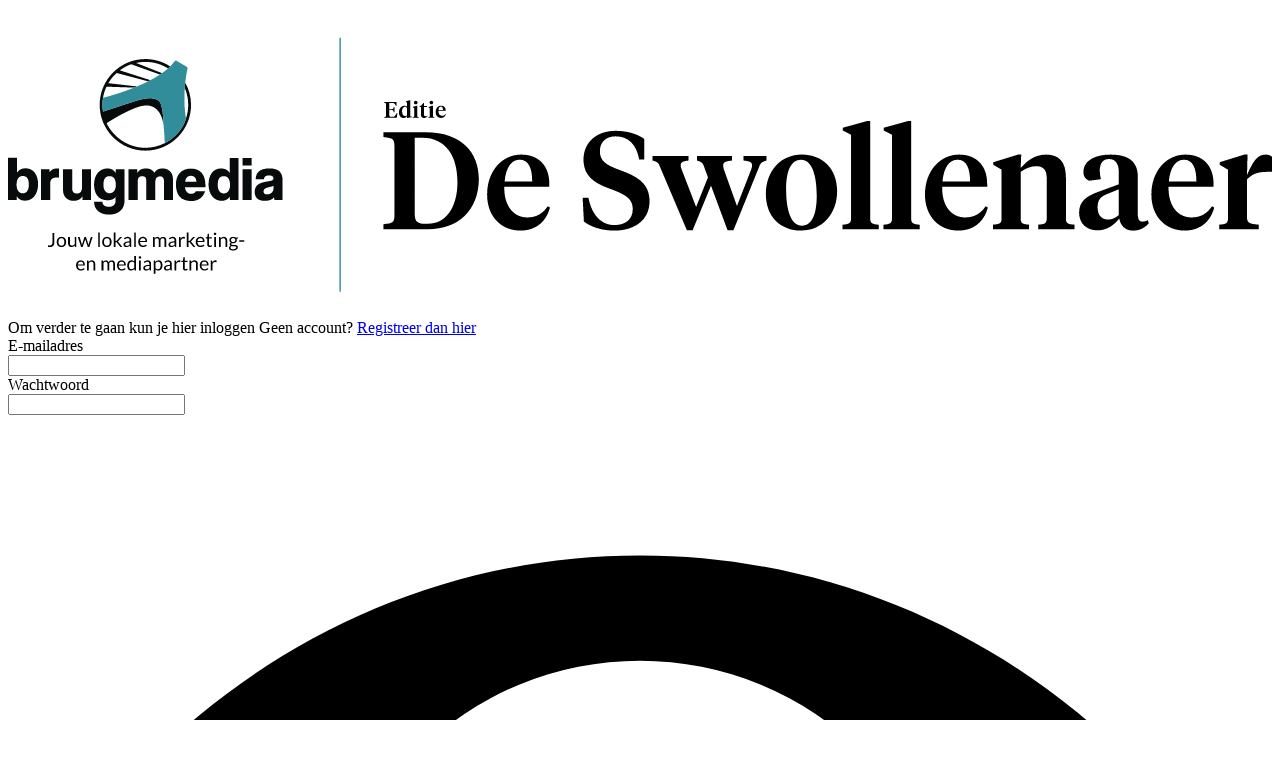

--- FILE ---
content_type: image/svg+xml
request_url: https://storage.pubble.nl/assets/logo/www/deswollenaer/logo.svg?v=DjA7
body_size: 21734
content:
<?xml version="1.0" encoding="utf-8"?>
<!-- Generator: Adobe Illustrator 27.8.1, SVG Export Plug-In . SVG Version: 6.00 Build 0)  -->
<svg version="1.1" id="Laag_1" xmlns="http://www.w3.org/2000/svg" xmlns:xlink="http://www.w3.org/1999/xlink" x="0px" y="0px"
	 viewBox="0 0 452.78 109.84" style="enable-background:new 0 0 452.78 109.84;" xml:space="preserve">
<style type="text/css">
	.st0{filter:url(#Adobe_OpacityMaskFilter);}
	.st1{mask:url(#a_00000020400077112602755680000002558780380531946417_);}
	.st2{fill:none;stroke:#318D99;stroke-width:0.5;}
	.st3{fill:#070B0B;}
	.st4{fill:#318D99;}
</style>
<defs>
	<filter id="Adobe_OpacityMaskFilter" filterUnits="userSpaceOnUse" x="108.15" y="9.69" width="36.72" height="93.6">
		<feColorMatrix  type="matrix" values="1 0 0 0 0  0 1 0 0 0  0 0 1 0 0  0 0 0 1 0"/>
	</filter>
</defs>
<mask maskUnits="userSpaceOnUse" x="108.15" y="9.69" width="36.72" height="93.6" id="a_00000020400077112602755680000002558780380531946417_">
	<g class="st0">
		<defs>
			<rect id="SVGID_1_" x="105.99" y="6.82" width="41.76" height="99.72"/>
		</defs>
		<clipPath id="SVGID_00000093859059802224576480000018400257759520594620_">
			<use xlink:href="#SVGID_1_"  style="overflow:visible;"/>
		</clipPath>
		<g>
			<g style="clip-path:url(#SVGID_00000093859059802224576480000018400257759520594620_);enable-background:new    ;">
				
					<image style="overflow:visible;" width="117" height="278" xlink:href="[data-uri]
Y3NwQVBQTAAAAABub25lAAAAAAAAAAAAAAAAAAAAAAAA9tYAAQAAAADTLUFEQkUAAAAAAAAAAAAA
AAAAAAAAAAAAAAAAAAAAAAAAAAAAAAAAAAAAAAAAAAAAAAAAAApjcHJ0AAAA/AAAADJkZXNjAAAB
MAAAAGt3dHB0AAABnAAAABRia3B0AAABsAAAABRyVFJDAAABxAAAAA5nVFJDAAAB1AAAAA5iVFJD
AAAB5AAAAA5yWFlaAAAB9AAAABRnWFlaAAACCAAAABRiWFlaAAACHAAAABR0ZXh0AAAAAENvcHly
aWdodCAxOTk5IEFkb2JlIFN5c3RlbXMgSW5jb3Jwb3JhdGVkAAAAZGVzYwAAAAAAAAARQWRvYmUg
UkdCICgxOTk4KQAAAAAAAAAAAAAAAAAAAAAAAAAAAAAAAAAAAAAAAAAAAAAAAAAAAAAAAAAAAAAA
AAAAAAAAAAAAAAAAAAAAAAAAAAAAAAAAAAAAAAAAAAAAWFlaIAAAAAAAAPNRAAEAAAABFsxYWVog
AAAAAAAAAAAAAAAAAAAAAGN1cnYAAAAAAAAAAQIzAABjdXJ2AAAAAAAAAAECMwAAY3VydgAAAAAA
AAABAjMAAFhZWiAAAAAAAACcGAAAT6UAAAT8WFlaIAAAAAAAADSNAACgLAAAD5VYWVogAAAAAAAA
JjEAABAvAAC+nP/hLdJodHRwOi8vbnMuYWRvYmUuY29tL3hhcC8xLjAvADw/eHBhY2tldCBiZWdp
bj0i77u/IiBpZD0iVzVNME1wQ2VoaUh6cmVTek5UY3prYzlkIj8+Cjx4OnhtcG1ldGEgeG1sbnM6
eD0iYWRvYmU6bnM6bWV0YS8iIHg6eG1wdGs9IkFkb2JlIFhNUCBDb3JlIDkuMS1jMDAxIDc5LjY3
NWQwZjcsIDIwMjMvMDYvMTEtMTk6MjE6MTYgICAgICAgICI+CiAgIDxyZGY6UkRGIHhtbG5zOnJk
Zj0iaHR0cDovL3d3dy53My5vcmcvMTk5OS8wMi8yMi1yZGYtc3ludGF4LW5zIyI+CiAgICAgIDxy
ZGY6RGVzY3JpcHRpb24gcmRmOmFib3V0PSIiCiAgICAgICAgICAgIHhtbG5zOnhtcD0iaHR0cDov
L25zLmFkb2JlLmNvbS94YXAvMS4wLyIKICAgICAgICAgICAgeG1sbnM6eG1wR0ltZz0iaHR0cDov
L25zLmFkb2JlLmNvbS94YXAvMS4wL2cvaW1nLyIKICAgICAgICAgICAgeG1sbnM6ZGM9Imh0dHA6
Ly9wdXJsLm9yZy9kYy9lbGVtZW50cy8xLjEvIgogICAgICAgICAgICB4bWxuczp4bXBNTT0iaHR0
cDovL25zLmFkb2JlLmNvbS94YXAvMS4wL21tLyIKICAgICAgICAgICAgeG1sbnM6c3RFdnQ9Imh0
dHA6Ly9ucy5hZG9iZS5jb20veGFwLzEuMC9zVHlwZS9SZXNvdXJjZUV2ZW50IyI+CiAgICAgICAg
IDx4bXA6Q3JlYXRvclRvb2w+QWRvYmUgSWxsdXN0cmF0b3IgMjcuOCAoTWFjaW50b3NoKTwveG1w
OkNyZWF0b3JUb29sPgogICAgICAgICA8eG1wOkNyZWF0ZURhdGU+MjAyMy0wOC0xNlQxNTowMzow
MyswMjowMDwveG1wOkNyZWF0ZURhdGU+CiAgICAgICAgIDx4bXA6VGh1bWJuYWlscz4KICAgICAg
ICAgICAgPHJkZjpBbHQ+CiAgICAgICAgICAgICAgIDxyZGY6bGkgcmRmOnBhcnNlVHlwZT0iUmVz
b3VyY2UiPgogICAgICAgICAgICAgICAgICA8eG1wR0ltZzp3aWR0aD4yNTY8L3htcEdJbWc6d2lk
dGg+CiAgICAgICAgICAgICAgICAgIDx4bXBHSW1nOmhlaWdodD41NjwveG1wR0ltZzpoZWlnaHQ+
CiAgICAgICAgICAgICAgICAgIDx4bXBHSW1nOmZvcm1hdD5KUEVHPC94bXBHSW1nOmZvcm1hdD4K
ICAgICAgICAgICAgICAgICAgPHhtcEdJbWc6aW1hZ2U+LzlqLzRBQVFTa1pKUmdBQkFnRUF5QURJ
QUFELzdRQXNVR2h2ZEc5emFHOXdJRE11TUFBNFFrbE5BKzBBQUFBQUFCQUF5QUFBQUFFQSYjeEE7
QVFESUFBQUFBUUFCLytJQ1FFbERRMTlRVWs5R1NVeEZBQUVCQUFBQ01FRkVRa1VDRUFBQWJXNTBj
bEpIUWlCWVdWb2dCODhBQmdBRCYjeEE7QUFBQUFBQUFZV056Y0VGUVVFd0FBQUFBYm05dVpRQUFB
QUFBQUFBQUFBQUFBQUFBQUFBQUFQYldBQUVBQUFBQTB5MUJSRUpGQUFBQSYjeEE7QUFBQUFBQUFB
QUFBQUFBQUFBQUFBQUFBQUFBQUFBQUFBQUFBQUFBQUFBQUFBQUFBQUFBQUFBQUFBQUFLWTNCeWRB
QUFBUHdBQUFBeSYjeEE7WkdWell3QUFBVEFBQUFCcmQzUndkQUFBQVp3QUFBQVVZbXR3ZEFBQUFi
QUFBQUFVY2xSU1F3QUFBY1FBQUFBT1oxUlNRd0FBQWRRQSYjeEE7QUFBT1lsUlNRd0FBQWVRQUFB
QU9jbGhaV2dBQUFmUUFBQUFVWjFoWldnQUFBZ2dBQUFBVVlsaFpXZ0FBQWh3QUFBQVVkR1Y0ZEFB
QSYjeEE7QUFCRGIzQjVjbWxuYUhRZ01UazVPU0JCWkc5aVpTQlRlWE4wWlcxeklFbHVZMjl5Y0c5
eVlYUmxaQUFBQUdSbGMyTUFBQUFBQUFBQSYjeEE7RVVGa2IySmxJRkpIUWlBb01UazVPQ2tBQUFB
QUFBQUFBQUFBQUFBQUFBQUFBQUFBQUFBQUFBQUFBQUFBQUFBQUFBQUFBQUFBQUFBQSYjeEE7QUFB
QUFBQUFBQUFBQUFBQUFBQUFBQUFBQUFBQUFBQUFBQUFBQUFBQUFBQUFBQUFBQUFBQUFGaFpXaUFB
QUFBQUFBRHpVUUFCQUFBQSYjeEE7QVJiTVdGbGFJQUFBQUFBQUFBQUFBQUFBQUFBQUFBQmpkWEoy
QUFBQUFBQUFBQUVDTXdBQVkzVnlkZ0FBQUFBQUFBQUJBak1BQUdOMSYjeEE7Y25ZQUFBQUFBQUFB
QVFJekFBQllXVm9nQUFBQUFBQUFuQmdBQUUrbEFBQUUvRmhaV2lBQUFBQUFBQUEwalFBQW9Dd0FB
QStWV0ZsYSYjeEE7SUFBQUFBQUFBQ1l4QUFBUUx3QUF2cHovN2dBT1FXUnZZbVVBWk1BQUFBQUIv
OXNBaEFBR0JBUUVCUVFHQlFVR0NRWUZCZ2tMQ0FZRyYjeEE7Q0FzTUNnb0xDZ29NRUF3TURBd01E
QkFNRGc4UUR3NE1FeE1VRkJNVEhCc2JHeHdmSHg4Zkh4OGZIeDhmQVFjSEJ3ME1EUmdRRUJnYSYj
eEE7RlJFVkdoOGZIeDhmSHg4Zkh4OGZIeDhmSHg4Zkh4OGZIeDhmSHg4Zkh4OGZIeDhmSHg4Zkh4
OGZIeDhmSHg4Zkh4OGZIeC8vd0FBUiYjeEE7Q0FBNEFRQURBUkVBQWhFQkF4RUIvOFFCb2dBQUFB
Y0JBUUVCQVFBQUFBQUFBQUFBQkFVREFnWUJBQWNJQ1FvTEFRQUNBZ01CQVFFQiYjeEE7QVFBQUFB
QUFBQUFCQUFJREJBVUdCd2dKQ2dzUUFBSUJBd01DQkFJR0J3TUVBZ1lDY3dFQ0F4RUVBQVVoRWpG
QlVRWVRZU0p4Z1JReSYjeEE7a2FFSEZiRkNJOEZTMGVFekZtTHdKSEtDOFNWRE5GT1NvckpqYzhJ
MVJDZVRvN00yRjFSa2RNUFM0Z2dtZ3drS0dCbUVsRVZHcExSVyYjeEE7MDFVb0d2TGo4OFRVNVBS
bGRZV1ZwYlhGMWVYMVpuYUdscWEyeHRibTlqZEhWMmQzaDVlbnQ4Zlg1L2M0U0Zob2VJaVlxTGpJ
Mk9qNCYjeEE7S1RsSldXbDVpWm1wdWNuWjZma3FPa3BhYW5xS21xcTZ5dHJxK2hFQUFnSUJBZ01G
QlFRRkJnUUlBd050QVFBQ0VRTUVJUkl4UVFWUiYjeEE7RTJFaUJuR0JrVEtoc2ZBVXdkSGhJMElW
VW1KeThUTWtORU9DRnBKVEphSmpzc0lIYzlJMTRrU0RGMVNUQ0FrS0dCa21Oa1VhSjJSMCYjeEE7
VlRmeW83UERLQ25UNC9PRWxLUzB4TlRrOUdWMWhaV2x0Y1hWNWZWR1ZtWjJocGFtdHNiVzV2WkhW
MmQzaDVlbnQ4Zlg1L2M0U0ZobyYjeEE7ZUlpWXFMakkyT2o0T1VsWmFYbUptYW01eWRucCtTbzZT
bHBxZW9xYXFycksydXI2LzlvQURBTUJBQUlSQXhFQVB3RDFUaXJzVlNqeiYjeEE7VjV1OHZlVk5J
ZlZ0ZXZFczdKV0NLelZabmtiN01jYUtDenNhZEFQZnBpckVuL09TQ0dZaTc4dDZuWld4WlJiM0Z5
MWxDazZNQVE4RSYjeEE7ajNBZ2w2L1lTVXlmNUdFQzBHUUFzOG1SZVZQUDNsM3pUTGR4YVRKSXoy
WkhxQ1NNcHlWdWpyWHNhZDkvYkxjbUNVQUNlcmg2WFg0cyYjeEE7NUlnZnBaRmxMbXV4VjJLcUtF
L1hKUjI5T1BiL0FHVDRlakVmVWZ4M3EyQms3RlhZcTdGWFlxN0ZYWXE3RlhZcTdGWFlxN0ZYWXE3
RiYjeEE7WFlxN0ZYWXE3RlhZcTdGWFlxN0ZYWXE3RlhZcStmdnpsL01HMjBMejVNOXpkdmEzV25X
Y2NHa3Nzc0lXTXpqMWJtVDBab3AvVmFVRyYjeEE7T01nRDdLLzVSekp3NFl5RnlsVHJOYnJjdU9Z
aGpnWmtpNzZEOGU5Z21vM1huU2JUVjFHNTBLK3RkRHVuajlhL2lzSTdHMmtlUWdKTCYjeEE7UERF
c0Rua3hBRWp4VTNHOU15c09YREdWUkcvZTZiVzZUVzVjWm5rSTRSdndqOGZwWnorUU9xU3dlY1o5
TlZnWWI2eW1sbGo0L0VIdCYjeEE7cEl2VGZsL0xTWndSNDB3ZG9mdy9Gczltd1BYL0FKdjZYMEht
dGVvZGlyc1ZVVS8zdGwvNHh4LzhTZkQwWUQ2ajdoK2xLZk12bkxSUCYjeEE7TGNsbXVxeU5ESGVz
d1c0b1BUakNGQXpTc1NPS2oxQWErR0JteHkzL0FEeDhoU1MrblBOY1dZRFNLOGx6Q1VSRmpoOWN1
N1ZOS3IwWCYjeEE7N2RmMmNWWjVienczRUVkeEE0a2htVlpJcEYzREt3cXBIekJ4VmZpcnNWZGly
c1ZkaXJzVmRpcnNWZGlyc1ZkaXJzVmRpcnNWZGlycyYjeEE7VmRpcnNWZGlyc1ZkaXJzVllKNXM4
bjIwUG5TeDgrMitpeGExZTJsdDlTdkxjb2pYU1FxNWxqdUxQMUNFOWFNc3dLN015bjRUVUJXViYj
eEE7VjliODgrVmRRMFMrc0FidVc2dXJlV0lhZDlRdmZyWEowS2hUQVlmVVUxYnFSUVpLQm9ndFdh
UEZDUTd3VWwvSnY4dHJ6eThzMnVheCYjeEE7R0l0V3U0dnE4RnRVTTBGdVdEdUhaU1Y1U3NpRWpl
Z1VkeVFMOVZuOFE3Y2c2N3Nuczg2ZUI0dnJsemVuWmpPMmRpcnNWVVUvM3RsLyYjeEE7NHh4LzhT
ZkQwWUQ2ajdoK2w1NytlbXQ2bjVjOHFmNG50ZEMwclhMWFJ6Nmw1RnFZSmxqRWtzU1J2YS9BNjFE
R3IxSzlCU3Ayd00yQyYjeEE7K1FQTUhuSHpsNUtqOHkrWHZJZmxSN1JacG9sMHRpMXZPeFFDT1Qw
eVlHaEJkZmgrSmh0MXhWbHY1V2ZuMTVlODNhdk41VHZ0Tmw4cyYjeEE7K2FySG5HMmkzQkRLZlEy
ZElaQXNkV1FEZENnTk54VUEwVmVxNHE3RldFL20zK2Fla2ZsdDVWT3QzOExYYzgwZ3Q3Q3dqWUkw
MHpBdCYjeEE7UXNRM0JGVlNXYWgrOGpGV082MzV3L1BQeS81WmZ6UnFPZ2FMZTJsckViclVkRnRM
aTVTOWhnQTVQU1oxZUoyald2T2k5dmhyaXIwYiYjeEE7eXhya1d2OEFsdlNkZGhpYUdMVnJPM3Zv
NFhJTEl0ekVzb1ZpTnFnUFRGVXl4VjJLdXhWMkt2bUx6cjUrL01uVGYrY2xORThwU2VZNSYjeEE7
WlBMOXhxRm5MSFl3UlIyeWlDNWYrNGtaUGpsQ2pZbG0zOEJpcXY4QW10NTQvTWZRditjaFBLWGxt
UHpIS2ZMMnJYbW1YSTArQ0dPMyYjeEE7Q3czRitZSHQ1SkVySktDSWpVczI0TktlS3I2V3hWMkt1
eFYyS3V4VjJLdXhWMkt1eFY4aGVVL3ozL01meWgrWC9sc3pUYWRyVnZxbCYjeEE7bHE4bG1iaDdp
NHY0cHJHYVNYbGV0NnExVmczRkZCSHdnYjdVeFF6KzAvUFh6L1l0ZEo1bnQ5R3M1NVBKbHg1cjB1
S0gxdml1ZlZaYiYjeEE7UzNZdE44UWFOZVRvdnhWclJnT2lsanlmODVML0FKalhXajNHdjJscm9j
TmpablNyU2V4dWZySDFxUzV2NGtrbGxoUVNyV0t2UGdDMSYjeEE7ZU85VFE0b1gybi9PUVA1MGFr
bW4vVXROMEFmcHI5THhhY3pDNlVxK2pKNjg3eUF5TU40alJCWGR1cEEyeFZDLzlEVC9BSmozdXFX
aSYjeEE7YVhvTmpORGEybGxjNnBhS3M3U3ptNmpTU1ZvSDVoWWxYMUtMejViOVMzVEZWbm0vODJm
UFhtRzgwKzgrc1dlbjZKQjVubjA2MXNiTyYjeEE7ZWVMVUN0cEU0SXV3cmhXamNNQ2FVb2FZcWwy
bS93RE9TL25UUTdQeTlaV3NlbjNtbndRMkthaEZJTDJlNlpyc0YyRWx6Sy9GRzQvWSYjeEE7SEoy
N211NFZWOWRZcFVVLzN0bC80eHgvOFNmRDBZRDZqN2grbDUzL0FNNUkvd0Rra3ZOUC9HQ0gvcUpp
d00yUC93RE9JWC9rbTdiLyYjeEE7QUpqcnYvaVF4VjVMK2Y2Tm9mOEF6azU1ZjFQU1R3djdyOUYz
Y25wMXEwd3VHdCtMQWRlVWNLZ2p1TVZaSGY4QW5hTHozK2ZHdWFMNSYjeEE7aHN0UjFmeWY1V1dl
M3R2TDJuUVMzRWN0MWJ5ckE4OTNGR1I2aTgrZE9XMzJSNDFWVG44b3JQemxvSDV6YXRwK2s2SnE5
aCtXR3FJMCYjeEE7bG5CcUVFMFVGck1JVmtyR3NwUHAvdlE4WUFPNHA0Q2lyS3YrY21QeXMxM3ov
d0NTN1dQUUFzdXJhVGNtNWh0SFpVRTZPaFIwVm1JVSYjeEE7UDBJNUVEWWpGWGpIbHY4QTV5YS9N
anlWSkg1WS9NalFuMUMwaVFRUy9XbzJ0ci8wS2NLa3VQVG5ISHBWUnk3dnZYRlU0LzV5VTh0NiYj
eEE7SnF2NWRlWGZ6SDhqczBPbFF4UTJjeTJ4ZU9NV1RLSXJhc1lQR1AwSkY5SWlsYXRROU1WU3Y4
MS84TGFyL3dBNDkrUi9NV2htV3kxYSYjeEE7S3RwRmEyOHNyVjRKTEpxQ3V2STdKTEcwdk50d1A5
YkZXUWFhZkxYbWIvbkhEeXhvMmwyb1h6QnJXb3c2VmJuMVpTOFdwQnVGMWV1USYjeEE7L0tndG8y
bGI5a0FnVTdZcWhMaWFQekgrZW1rZms5YnozRUg1ZStYQThOeHBvbWtCdlpMZTNhNWxhNWNIbEp5
bStHaE5PTlNLRTRxcCYjeEE7Zm0zZXpma2YrYk9oNnI1UTUyUGxyVm9WazFQUVkyZjZwSVlwZUZ3
RmpKS0tUR3lsU0JWVzM2R21LcWY1by84QXJZSGxuL2pQcFgvRSYjeEE7c1ZSZjUrLyt0VC9seC8y
NWYrNnZOaXFaL21GNTRsODFmbjJ2a2UraDFDKzhtZVg0L1YxSFI5TGprbGU5dUJFSkt6cEVWZG9r
ZVZGSyYjeEE7bmI0VC9OaXE3eXBwdm1uUXZ6dmlQay95L3Jlay9senJVWG82bll6VzA5dmJXMHp4
TXBsaVI2ckdWa1ZYRGU3RHBpckJ2eTQwTFdQTSYjeEE7bi9PUVhtanl6ZmVhTlkrcjJJMVN5YlVC
Yzg3NlMxdDd0WWhGNjhpdjZmUGl2TW9CdHNLVnhWRitXOUxmOHMvK2NxcmJ5eG9GOWRQbyYjeEE7
MTdKSEZjUVR5Y2pKSGQydnFGWlNBQS9DUnVTbWxkdnB4VjZYNTA4bDEvT0M2OHovQUprNm5wOC81
Y0xhZW5wV242aGNpT09PYjAwSCYjeEE7RVdyZkRJM1BtYTdrMUI3QUJWZzMvT0wvQUp5bXN2ekc4
NTZEQmR6TjVPczdXOTFHeHRKREl5d3gydDNISEdZMWwrTlAzTXU0MkpvSyYjeEE7N2pGWGZsdjVo
MHY4emIzeko1bDgvd0NoYXQ1bWltdVBxdWthZmFXMDkxWjZmQVZMRll4RVZSSmVMcU9mMnRxMTN4
VkYrUjdMODBiWCYjeEE7OHFQekMwalhwZGUwV3gwSzFtMVB5eHFNalNXdHlWZ2luY3dlb3c1R052
VFFzZ08xVFNtS3NSL0pUOG9QTXY1cCtTN3VXNzgwU2FabyYjeEE7dHRxOHNra2FvOXhQY1h2MWVB
K3JLV2tqV2thRmVCSlkxTGRNVmZVTnArVEg1VldrY3lXM2xld2lGeEExck1WaUhKb1hia3lsdnRi
KyYjeEE7TmEwMjZZcWk5Vy9MUDh2ZGNTeS9TZWcyVit1bjJ4c3JJeXhoL1R0d3ZEMDFQZ3Y3UDhw
M0ZEaXJ5anpGL3dBNHVRNnI1eSt2UmEzYiYjeEE7MnZsNTViVXJwLzFLSnJ5R0t6UlJIYXdYTlF3
VGdsQVR1RkFGR3BpcjFtMC9MYnlIYkN6K3E2TmJSalQydXpaOFFmM1RYNmVsZDhkLyYjeEE7OTJx
T0xZcWc1UHllL0sxN3pUcmgvTGRpMXpwaUtsZ1NtNnBFYW9DdGFPRUxiY3dhWXFxM0g1VWZscGQ2
dk5yTXZsNnhrMVNXYjE1ciYjeEE7d1JnU0dZQWdzV1dtNXI4WGlkenZpcUdiOGsveW5lUkpXOHJX
QmxqU09OSlBUK0lMRFFSME5hMVVLQlhyVGJwaXJOc1ZVVS8zdGwvNCYjeEE7eHgvOFNmRDBZRDZq
N2grbDVoL3prcnFCSDVXNnBvZHRaM2w5cW1zb3NkamIyZHJQYzE5S2VKNURJOFNPa1lDN2ptUnkv
WnJ2Z1pzSCYjeEE7L3dDY2VmTzlwNUwvQUN2T2thL3BHdHc2cmIzVThxV1VlazMwclNyS1FWOU4w
aU1mdDhicmlydkozNVkrY1BQdjV4TithWG5UVEpORCYjeEE7MGV5a2prMExScnFndW0rcmdDMjlT
UHJHRVllcTNLaDU5QngzeFZqZm1iVFBQMzVPL25ucW5uZlM5RnVOYzhzK1laWnBMazI2TzRLWCYj
eEE7a2dubWlZb0g5S1JKaFZDd293K21pcjJiOHZ2ekw4MStmTmFTZTA4dFhmbC95cmFJN1hWN3Fp
OEo3cVpsNHBEYng5a1VubTBsVDBDNyYjeEE7VnhWVC9PaS84NjZKZmVWUE5IbHZUNzNWN1RSN3li
OU9hWFlrczB0cGNSZW14TUttc2hUY3BzZUozTk1WWWwrZG5tL3lsK1lINWVTNiYjeEE7Rm9XazMr
dStaYjVvanBOb05OdTQ1YldVU0taSlhsbGlSWWdxQXF4NWIvNnRUaXJNL0luNVZmVWZ5T3RQeTg4
d0ZYZWF5dUliNHBSeCYjeEE7SEplU3lUbmdlaE1MeTdIeFd1S3ZKLzhBbkdyOHBkYUVubVcxODR3
Uy9velNudmRIMCt6bFVpTXkzcXJGcUUwWElkR2loalZXRlFReCYjeEE7eFZVLzV4aS9LenpCb2Zu
YnpCSnJpeXJZK1Y3bTR0TkpTUlNzVWwzYzhZcHJ1S29GYTI4Q0xYd2JGV3ZPWGs3ekYrWHYvT1JG
cCtaVSYjeEE7T24zR28rVTlSblo5UW1zNG51SHR2ck1CdDUvVmppRE9Bck42cWtEZjdQWGJGVjM1
bStYcjc4N1B6Vjh2MnVpV2wxL2cvUkloK2xkYSYjeEE7dWJlVzJnSmtrRWswY1ByTEd6c1VSRkZC
MVA4QUtLNHFrdjVtcnFFMy9PVDJsZVpJTksxT2ZROUp1ckZMNitpMCs4ZEZOcTlKaXZHSSYjeEE7
bVJWOFVCRGZzMXhWVy9PdWU4MVQvbklieWo1aTA3U3RVdXRHMEU2WXVvM2tlblhoVlRiYWhKY3k4
QjZWWDR4eUQ3SU5Uc01WVlB6USYjeEE7MEx6eDVFL09lRDgydkt1bFQ2eG9XcHJIUGN3UXhTQXFK
SUZobmhuUUtaSS9VSHhxN0pzeDNGUlRGWHFIbEQ4NC9OSG5YVTdjNmI1ViYjeEE7dnREOHZXSWE0
MTdWZFRqYXBTT01uNnZhUklPVXNqUFNwSFJmMmFrWXE4bC9KdGIreC81eVI4dytZTDNTOVR0dEcx
eTUxSk5OdlpkUCYjeEE7dkZSemUzcXlRYzZ4VmpETHVUSlFMKzFURlZubTJTOG0vd0NjcHJYemJG
cFdxU2VYYk81dFZuMUJkTnZXVWVoYmlLUXFvaDVzRmNFViYjeEE7VmQrb3FOOFZYYVpxL21qeXQv
emtaNWgxcnpqNVgxVHpGSk8xekJvRDJsczF5WTFhWU5hUGErb1JHRTlGZUZRMVZxZS9MRlVGK1V0
biYjeEE7cnVnL241NWx0Zk1ubDNVb1I1bWl2YkY0N2VJekNFYWpkUnppUnBWL2RtSlVVOHBBYURy
aXEvOEFMcldmekIvSVB6THJIbC9XdkxWNyYjeEE7ckhsNitsRWtOMVpSdXdZeEVxbHhBd0JqYjFF
cHpqWWhodDBwUXF2V05iODhlYmZNZjVZK2NOVTFYeTlkNkxwT3FhWFBwbmx2U0d0NSYjeEE7cm5V
cmk1dUxlWlBYbWpoUW1HTml5cWxSVFlzV29SaXFSLzhBT0lFMXhvM2xQVVBMT3I2ZmY2ZnEwMm96
WDhLWFZsY3hSTkFiZTNqcSYjeEE7SjJqRVFibEVmaExWOE1WZlF1S3ZLL01mNWMrWE5Cc0RxdC81
aDh4aTBTVUxMRGEzS3FyUGRNSStSU0dLT243eCtmdzBvZW0xRnhWaiYjeEE7ZXVIeUlzbGpxbHhx
Zm1xM01NTUpqYUV4UCs5aVQ2a0paUXlTRnBtVlR6WS9Dd08rMjJLcUdsYWorWFNhZWJkOVY4eHBI
Y3NEQ1pMdCYjeEE7UzdwYU1VRDdCRlY1WHVHWmtweVpoVDdYdzRxb0ZmeS91ck0zc21wK2J6RmJS
eVhZMVA2eEVKNUlidWRROFM4S1NDT09hekgyRkZPWiYjeEE7MzRtb1ZaZjVaL0svU0w2eDB2VXRI
MXpYYlRUWXJxU2FTMHVMZ3hmV0lsL2RCQUxZd3RFb1pDVWI3VzU4UlJWNnZpcnNWVVUvM3RsLyYj
eEE7NHh4LzhTZkQwWUQ2ajdoK2xXd00zWXE3RlhZcTdGWFlxN0ZYWXE3RlhZcTdGWFlxN0ZYWXE3
RlhZcTdGWFlxN0ZYWXE3RlhZcTdGWCYjeEE7WXE3RlhZcTRnRWdrVkkzSHNlbUt1eFYyS3V4VjJL
ckJIU1o1YS9hVlZwL3Fsai94dGh0RmIydndKZGlyc1ZkaXJzVmRpcnNWZGlycyYjeEE7VmRpcnNW
ZGlyc1ZkaXJzVmRpcnNWZGlyc1ZkaXJzVmRpcnNWZi8vWjwveG1wR0ltZzppbWFnZT4KICAgICAg
ICAgICAgICAgPC9yZGY6bGk+CiAgICAgICAgICAgIDwvcmRmOkFsdD4KICAgICAgICAgPC94bXA6
VGh1bWJuYWlscz4KICAgICAgICAgPHhtcDpNZXRhZGF0YURhdGU+MjAyMy0wOC0xNlQxNTowMzow
MyswMjowMDwveG1wOk1ldGFkYXRhRGF0ZT4KICAgICAgICAgPHhtcDpNb2RpZnlEYXRlPjIwMjMt
MDgtMTZUMTM6MDM6MDNaPC94bXA6TW9kaWZ5RGF0ZT4KICAgICAgICAgPGRjOmZvcm1hdD5pbWFn
ZS9qcGVnPC9kYzpmb3JtYXQ+CiAgICAgICAgIDx4bXBNTTpEZXJpdmVkRnJvbSByZGY6cGFyc2VU
eXBlPSJSZXNvdXJjZSIvPgogICAgICAgICA8eG1wTU06RG9jdW1lbnRJRD54bXAuZGlkOjAyMDkz
NDJlLTRlODEtNGY4NS1hM2Y3LWQ2ZjkzZDVkZmJkZjwveG1wTU06RG9jdW1lbnRJRD4KICAgICAg
ICAgPHhtcE1NOkluc3RhbmNlSUQ+eG1wLmlpZDowMjA5MzQyZS00ZTgxLTRmODUtYTNmNy1kNmY5
M2Q1ZGZiZGY8L3htcE1NOkluc3RhbmNlSUQ+CiAgICAgICAgIDx4bXBNTTpPcmlnaW5hbERvY3Vt
ZW50SUQ+eG1wLmRpZDowMjA5MzQyZS00ZTgxLTRmODUtYTNmNy1kNmY5M2Q1ZGZiZGY8L3htcE1N
Ok9yaWdpbmFsRG9jdW1lbnRJRD4KICAgICAgICAgPHhtcE1NOkhpc3Rvcnk+CiAgICAgICAgICAg
IDxyZGY6U2VxPgogICAgICAgICAgICAgICA8cmRmOmxpIHJkZjpwYXJzZVR5cGU9IlJlc291cmNl
Ij4KICAgICAgICAgICAgICAgICAgPHN0RXZ0OmFjdGlvbj5zYXZlZDwvc3RFdnQ6YWN0aW9uPgog
ICAgICAgICAgICAgICAgICA8c3RFdnQ6aW5zdGFuY2VJRD54bXAuaWlkOjAyMDkzNDJlLTRlODEt
NGY4NS1hM2Y3LWQ2ZjkzZDVkZmJkZjwvc3RFdnQ6aW5zdGFuY2VJRD4KICAgICAgICAgICAgICAg
ICAgPHN0RXZ0OndoZW4+MjAyMy0wOC0xNlQxNTowMzowMyswMjowMDwvc3RFdnQ6d2hlbj4KICAg
ICAgICAgICAgICAgICAgPHN0RXZ0OnNvZnR3YXJlQWdlbnQ+QWRvYmUgSWxsdXN0cmF0b3IgMjcu
OCAoTWFjaW50b3NoKTwvc3RFdnQ6c29mdHdhcmVBZ2VudD4KICAgICAgICAgICAgICAgICAgPHN0
RXZ0OmNoYW5nZWQ+Lzwvc3RFdnQ6Y2hhbmdlZD4KICAgICAgICAgICAgICAgPC9yZGY6bGk+CiAg
ICAgICAgICAgIDwvcmRmOlNlcT4KICAgICAgICAgPC94bXBNTTpIaXN0b3J5PgogICAgICA8L3Jk
ZjpEZXNjcmlwdGlvbj4KICAgPC9yZGY6UkRGPgo8L3g6eG1wbWV0YT4KICAgICAgICAgICAgICAg
ICAgICAgICAgICAgICAgICAgICAgICAgICAgICAgICAgICAgICAgICAgICAgICAgICAgICAgICAg
ICAgICAgICAgICAgICAgICAgICAgICAgICAgIAogICAgICAgICAgICAgICAgICAgICAgICAgICAg
ICAgICAgICAgICAgICAgICAgICAgICAgICAgICAgICAgICAgICAgICAgICAgICAgICAgICAgICAg
ICAgICAgICAgICAgICAgCiAgICAgICAgICAgICAgICAgICAgICAgICAgICAgICAgICAgICAgICAg
ICAgICAgICAgICAgICAgICAgICAgICAgICAgICAgICAgICAgICAgICAgICAgICAgICAgICAgICAg
ICAKICAgICAgICAgICAgICAgICAgICAgICAgICAgICAgICAgICAgICAgICAgICAgICAgICAgICAg
ICAgICAgICAgICAgICAgICAgICAgICAgICAgICAgICAgICAgICAgICAgICAgIAogICAgICAgICAg
ICAgICAgICAgICAgICAgICAgICAgICAgICAgICAgICAgICAgICAgICAgICAgICAgICAgICAgICAg
ICAgICAgICAgICAgICAgICAgICAgICAgICAgICAgICAgCiAgICAgICAgICAgICAgICAgICAgICAg
ICAgICAgICAgICAgICAgICAgICAgICAgICAgICAgICAgICAgICAgICAgICAgICAgICAgICAgICAg
ICAgICAgICAgICAgICAgICAgICAKICAgICAgICAgICAgICAgICAgICAgICAgICAgICAgICAgICAg
ICAgICAgICAgICAgICAgICAgICAgICAgICAgICAgICAgICAgICAgICAgICAgICAgICAgICAgICAg
ICAgICAgIAogICAgICAgICAgICAgICAgICAgICAgICAgICAgICAgICAgICAgICAgICAgICAgICAg
ICAgICAgICAgICAgICAgICAgICAgICAgICAgICAgICAgICAgICAgICAgICAgICAgICAgCiAgICAg
ICAgICAgICAgICAgICAgICAgICAgICAgICAgICAgICAgICAgICAgICAgICAgICAgICAgICAgICAg
ICAgICAgICAgICAgICAgICAgICAgICAgICAgICAgICAgICAgICAKICAgICAgICAgICAgICAgICAg
ICAgICAgICAgICAgICAgICAgICAgICAgICAgICAgICAgICAgICAgICAgICAgICAgICAgICAgICAg
ICAgICAgICAgICAgICAgICAgICAgICAgIAogICAgICAgICAgICAgICAgICAgICAgICAgICAgICAg
ICAgICAgICAgICAgICAgICAgICAgICAgICAgICAgICAgICAgICAgICAgICAgICAgICAgICAgICAg
ICAgICAgICAgICAgCiAgICAgICAgICAgICAgICAgICAgICAgICAgICAgICAgICAgICAgICAgICAg
ICAgICAgICAgICAgICAgICAgICAgICAgICAgICAgICAgICAgICAgICAgICAgICAgICAgICAgICAK
ICAgICAgICAgICAgICAgICAgICAgICAgICAgICAgICAgICAgICAgICAgICAgICAgICAgICAgICAg
ICAgICAgICAgICAgICAgICAgICAgICAgICAgICAgICAgICAgICAgICAgIAogICAgICAgICAgICAg
ICAgICAgICAgICAgICAgICAgICAgICAgICAgICAgICAgICAgICAgICAgICAgICAgICAgICAgICAg
ICAgICAgICAgICAgICAgICAgICAgICAgICAgICAgCiAgICAgICAgICAgICAgICAgICAgICAgICAg
ICAgICAgICAgICAgICAgICAgICAgICAgICAgICAgICAgICAgICAgICAgICAgICAgICAgICAgICAg
ICAgICAgICAgICAgICAgICAKICAgICAgICAgICAgICAgICAgICAgICAgICAgICAgICAgICAgICAg
ICAgICAgICAgICAgICAgICAgICAgICAgICAgICAgICAgICAgICAgICAgICAgICAgICAgICAgICAg
ICAgIAogICAgICAgICAgICAgICAgICAgICAgICAgICAgICAgICAgICAgICAgICAgICAgICAgICAg
ICAgICAgICAgICAgICAgICAgICAgICAgICAgICAgICAgICAgICAgICAgICAgICAgCiAgICAgICAg
ICAgICAgICAgICAgICAgICAgICAgICAgICAgICAgICAgICAgICAgICAgICAgICAgICAgICAgICAg
ICAgICAgICAgICAgICAgICAgICAgICAgICAgICAgICAgICAKICAgICAgICAgICAgICAgICAgICAg
ICAgICAgICAgICAgICAgICAgICAgICAgICAgICAgICAgICAgICAgICAgICAgICAgICAgICAgICAg
ICAgICAgICAgICAgICAgICAgICAgIAogICAgICAgICAgICAgICAgICAgICAgICAgICAgICAgICAg
ICAgICAgICAgICAgICAgICAgICAgICAgICAgICAgICAgICAgICAgICAgICAgICAgICAgICAgICAg
ICAgICAgICAgCiAgICAgICAgICAgICAgICAgICAgICAgICAgIAo8P3hwYWNrZXQgZW5kPSJ3Ij8+
/+AAEEpGSUYAAQIBAMoAygAA/+0ALFBob3Rvc2hvcCAzLjAAOEJJTQPtAAAAAAAQAMoAAAABAAEA
ygAAAAEAAf/bAIQACgcHBwgHCggICg8KCAoPEg0KCg0SFBAQEhAQFBQPEREREQ8UFBcYGhgXFB8f
ISEfHy0sLCwtMjIyMjIyMjIyMgELCgoLDAsODAwOEg4ODhIUDg4ODhQZERESEREZIBcUFBQUFyAc
HhoaGh4cIyMgICMjKyspKysyMjIyMjIyMjIy/90ABAAI/+4ADkFkb2JlAGTAAAAAAf/AABEIARgA
dgMAIgABEQECEQH/xAGiAAACAwACAgMAAAAAAAAAAAAABwECAwUGBAgJCgsBAQEAAQIHAAAAAAAA
AAAAAAIDAQAEBQYHCAkKCxAAAQABAQQIfBcAAAAAAAAAAAIBAwYx0gQWFyFUVZOUBQcICQoREhMU
FRgZGiIjJCUmJygpKjIzNDU2Nzg5OkFCQ0RFRkdISUpRUlNWV1hZWmFiY2RlZmdoaWpxcnN0dXZ3
eHl6gYKDhIWGh4iJipGSlZaXmJmaoaKjpKWmp6ipqrGys7S1tre4ubrBwsPExcbHyMnK0dPU1dbX
2Nna4eLj5OXm5+jp6vDx8vP09fb3+Pn6EQABAAEAAgmVAAAAAAAAAAAAARESAgMEBQYHCAkKExQV
FhcYGRohIiMkJSYnKCkqMTIzNDU2Nzg5OkFCQ0RFRkdISUpRUlNUVVZXWFlaYWJjZGVmZ2hpanFy
c3R1dnd4eXqBgoOEhYaHiImKkZKTlJWWl5iZmqGio6SlpqeoqaqxsrO0tba3uLm6wcLDxMXGx8jJ
ytHS09TV1tfY2drh4uPk5ebn6Onq8PHy8/T19vf4+fr/2gAMAwAAARECEQA/AOiNbl63O2nu6WzO
DW5etztp7ulsznEASUjOXa3L1udtPd0tmcGty9bnbT3dLZnOIA0pNHLtbl63O2nu6WzODW5etztp
7ulsznDkvpU0pSaOXa3L1udtPd0tmcGty9bnbT3dLZnOIfSoPpU05TRy7W5etztp7ulszg1uXrc7
ae7pbM5xD6A05TRy7W5etztp7ulszg1uXrc7ae7pbM5xAGlJo5drcvW52093S2Zwa3L1udtPd0tm
c4gDSk0Od5LvF3izxKBzAxac0hpj+oBn9QELVNavy/T/AN+n5f4kq+n2+lH2NEUTyIm+4Cc0DdKL
F8ICl8n/0FaAARGAKKASooZNEqKFlECUUX2boLN9y4yoMGL8Kg/B5aKwVVUYEqrBV9MDJo8FVB9F
VUTzE1k+pcYJoPo0oNGCqgFlVCgUmSQADBobbyIm+4Cc0DdFE8iJvuAnNA3SqxfCApfJ/9FWgAER
gooaIqGaLE3WaL7VEgwarJZvt9HnLFYPt9GbR1k+1VDlmjLB9vpuEaMUGjNzAsk0ZuYHMLJojco3
F02htzAyYOtrZo7cqeAtVm+n23HY2ktGfSirccQ0lZPp9mDRxKaL6VMVVDy1qi+lVTxklApMlQAA
mRtvIib7gJzQN0UTyIm+4Cc0DdKrF8ICl8n/0laAEKERl0VDyVii+1VDBBRvPNaOi+1VBoMHINEW
bA55oKwfb6bjimhrNvUOzPDlio3NwjB5awaIo/KjcarRoaj6YHJtFaMoqiobLZoyj8sDJg6e01o7
6fbcdfaWsn0qqd0eILB9Ps6s09ZvpVUwZOuLdBvVPCTUbzk2lIN6pxy0UbwpMmCpIKqN4AMjbeRE
33ATmgboonkRN9wE5oG6VWL4QFL5P//TVoKACLEiM2Waj7VOQaMi3qHgrJRvUOTaIi3jQYOXaAs3
2qodreGrJVuOuPDkG9Q7a8MQYCMHPNDWUKqGy3WMKGrQ1nCqhst1nChkwdUeJLJidSeIrNvVO7PE
1mxOpPElm3pGDJ1VpaLE4taqPpVU5lpiLE4lbqN6phJk8RJRvILJFQJMjbeRE33ATmgboonkRN9w
E5oG6UWL4QFL5P/UVpKKjeQWRJIGeQsVG9Q5VoijA4xYqN6hyzQ1GA0GDn3hyDeodueGIMDq7w1F
vUO3PDEWBkwdiaGg3KG63QhQhoaLcobrdGFDJg6w8TQblTqDxJBid1eJINyp1F4mixMGTqTTEW9U
4ZbqN6pzrTUW9U4RpCjeqYSZPBTUKGiajeZKgSZG48iJvuAnNA3RRPIib7gJzQN0osXwgKXyf//V
VpZAqXQUJIGeUsFG9Q5hoajA4lYKN6hzLQ1G9QaDB2N4YjHJ294ao3KHVXhqkcnbnhiLcoZMHY2h
otyhst1IUKNDUbjZbxyZMHXHiKjcqdReJosTuTxFFuVOpPE1GJo0dQaco3qnCNJUb1TnmnqN6pwT
SVG9UKTJxy0YmSputGJgqBIhuPIib7gJzQN0UTyIm+4Cc0DdKLF8ICl8n//WVpdBiULoEkCPNaOo
3qHNNDUb1DhmjsVDmmhKN6g0Gjs7wxSOTt7wxRuUOpPDFI5O3vDWChkwdjaKwNlswMmisFDZbRyZ
MHAPEFG5U6i8TUYncHiDBU6k8TUYmjR1Bp6jeqcE0pRvVOfeIKN6pwLSmKoUmTjVqxVMVTZasVTF
UKTI23kRN9wE5oG6KJ5ETfcBOaBujWL4QYS+T//XVpogxUMzRBioSQI81o7FQ5toTFQ4Ro7FQ5to
TFQaDB2l4ZMJ294awUOoPDJhO3vDWChkwdkaLHJuto4MGixybraODJo4F4gwVOpPE5edteIMFTqT
xOXmjR1J4hHSpwLSmKpzzxCOlTgWlMVQpMnGrViYKsTdasTBViFJkbbyIm+4Cc0DdFE8iJvuAnNA
3RrF8IMJfJ//0FaaIGZogSQI81o7FQ5toSreocI0dVvUOaaGxUGg0dqeGTCdveGsFDp7wxWOTt7w
1VuUMhOytFjk2W0cnjtFYG62jkyaODeIMFTqTxOXnbHiCrcqdReJqsTRo6o8QVb1TgGlMVTnmnqt
6pwLSlW9UKTJxy0YmCrE2WrFUxVYhSZG28iJvuAnNA3RRPIib7gJzQN0axfCDCXyf//RVpdAoWQJ
IGecsFW9Q5loareocIsFW9Q5loareoNBg7U8MVjk7e8MVblDpzwxJgdueGqtyhkwdoaIq3KG63Vh
U8ZoarcobLdgZMHBvEVW5U6k8TVYna3iKrcqdReJpMTRo6s09VvVOCaUxVObaerCypwTSVW9UKTJ
4C0Vb1TBU2WjFUxVAkyNx5ETfcBOaBuiieRE33ATmgbpRYvhBhL5P//SVpZBUqSixJIGeYsFW9Q5
hoarA4ZYqt6hyzRFWA0GDtDwxKOTt7wxJuUOmPDU29Q7c8MSYGTB21oarcbLdKFDw2hJNyhut0oU
MmDhHiSTcqdReJpR0dpeJptyp1B4mmxNGjrTTVW9U4RpKreqcw0xVvVOFaQq3qhSZPCWireZKmqZ
mBIhtvIib7gJzQN0UTyIm+4Cc0DdKLF8ICl8n//TVpKKreQCjEkM8lYqt6hyrREmBxKyVb1Dkmip
N4kGDsrw5NvUO3PC02B0t4em3qHbHha0YCMHcWhptyhut04UOPaGtIVUN1utYUMmDhniS0YnUXiS
bE7M8SWijedReJJt6pgycA0xJvVOHW6reqco0tJicStlW9UwkyeKmqVJSVbyAJMjbeRE33ATmgbo
onkRN9wE5oG6UWL4QFL5P//UVpChIERmqzVbzkGjJN6hxqCr6PNaOk3qDQYOwtBWj6VUO0vDVqwO
mtDWj6VUOyvD1u+n03iMHdGiLeFVDdbrZR+DhmitJhVRvNls0puYmTB4LxJasTqrxBaN6pzjxBbv
t9t51hpy1faqpgycS0tM4xaqt6p5rSk32qqcetFX2qqFJkySYkAqATI23kRN9wE5oG6KJ5ETfcBO
aBulFi+EBS+T/9VWgAERkoqt55SySb1DxFFTZZpPpVQSDBzDRVqwOdaE0h9PpvOrtHWr6VUOVaMt
30+m8Rg7csGlqKKKN5daNMUfTE4BZNLfSjEuk0tuYmTRu0xpL7UVbzgWlrV9qqnktIaS+323nEtJ
Wr7fZg0eKt032qqeImqarVJ9qqnjpKmEmSqpIAAyNt5ETfcBOaBuiieRE33ATmgbpVYvhAUvk//W
VoABEZChoiqUJUVMoNHkrNN9HmrJbvp9N5xiKT6NUVo+hGDmEGktzEsq0puYnFKLZUlVbKmTR5a1
aQ+323nhrVaPt9lEloqqZJJPswaKppPszVVJVVKqhSZJAAMGhtvIib7gJzQN0UTyIm+4Cc0DdKrF
8ICl8n//11aAARGAABo0SoqSokVAypNGiiYP2ZvsH2aUmi6qRVVIh9gaUmgVVAgkwaAAA0aG28iJ
vuAnNA3RRPIib7gJzQN0qsXwgKXyf//Q682TL9OAQddYs4Nky/TgEHXWLOew4BVEGVJ68Nky/TgE
HXWLODZMv04BB11iznsOBpUQaUnrw2TL9OAQddYs4Nky/TgEHXWLOew4GlRBpSevDZMv04BB11iz
g2TL9OAQddYs57DgaVEGlKT14bJl+nAIOusWcGyZfpwCDrrFnPYcDSog0pPXhsmX6cAg66xZwbJl
+nAIOusWc9hwNKiDSk9eGyZfpwCDrrFnBsmX6cAg66xZz2HA0qINKRdvKhdN46u4q8VgbtHUWEBU
A7+X0mgm+39v+fqPaSVFqDEABIQoMH//2Q==" transform="matrix(0.3569 0 0 0.3569 105.9913 7.0632)">
				</image>
			</g>
		</g>
	</g>
</mask>
<g class="st1">
	<g>
		<defs>
			<rect id="SVGID_00000095299681620821599780000016587150795730965385_" x="108.15" y="9.69" width="36.72" height="93.6"/>
		</defs>
		<clipPath id="SVGID_00000057127768966671479510000007768290258046778018_">
			<use xlink:href="#SVGID_00000095299681620821599780000016587150795730965385_"  style="overflow:visible;"/>
		</clipPath>
	</g>
</g>
<path class="st2" d="M118.97,10.65v90.71"/>
<path d="M73.24,93.78v-2.26c0.1-0.24,0.22-0.42,0.37-0.55s0.33-0.19,0.54-0.19c0.12,0,0.22,0.01,0.28,0.03
	c0.07,0.02,0.12,0.03,0.15,0.03c0.06,0,0.09-0.03,0.11-0.09l0.08-0.47c-0.07-0.04-0.14-0.07-0.22-0.09s-0.17-0.03-0.27-0.03
	c-0.24,0-0.45,0.07-0.63,0.21s-0.33,0.33-0.45,0.58l-0.04-0.55c-0.01-0.06-0.03-0.11-0.05-0.13c-0.03-0.03-0.07-0.04-0.14-0.04
	h-0.36v3.55H73.24z M70.74,90.71c0.11,0.05,0.21,0.11,0.28,0.2c0.08,0.09,0.14,0.19,0.18,0.31s0.06,0.25,0.06,0.4h-1.93
	c0.04-0.31,0.15-0.55,0.32-0.72s0.41-0.26,0.71-0.26C70.51,90.64,70.63,90.66,70.74,90.71 M69.66,90.31
	c-0.21,0.09-0.38,0.21-0.52,0.37s-0.25,0.34-0.33,0.56c-0.08,0.21-0.11,0.45-0.11,0.69c0,0.31,0.04,0.58,0.13,0.81
	c0.08,0.24,0.2,0.43,0.35,0.59s0.33,0.28,0.53,0.36c0.21,0.08,0.43,0.12,0.68,0.12c0.13,0,0.26-0.01,0.39-0.03s0.26-0.06,0.38-0.1
	c0.12-0.05,0.24-0.1,0.34-0.17c0.11-0.07,0.2-0.15,0.28-0.24l-0.18-0.23C71.57,93.02,71.53,93,71.48,93c-0.04,0-0.09,0.02-0.14,0.05
	s-0.12,0.07-0.21,0.12c-0.08,0.04-0.18,0.08-0.29,0.12s-0.25,0.06-0.4,0.06c-0.17,0-0.32-0.03-0.46-0.08s-0.25-0.14-0.35-0.25
	s-0.18-0.25-0.23-0.42c-0.06-0.17-0.09-0.36-0.09-0.58h2.36c0.06,0,0.1-0.02,0.12-0.05s0.03-0.1,0.03-0.2
	c0-0.25-0.04-0.48-0.11-0.67c-0.07-0.2-0.18-0.36-0.31-0.5c-0.13-0.13-0.29-0.24-0.47-0.31s-0.38-0.11-0.59-0.11
	C70.09,90.18,69.86,90.22,69.66,90.31 M65.68,93.78v-2.61c0.14-0.15,0.28-0.27,0.44-0.36s0.33-0.13,0.52-0.13
	c0.25,0,0.44,0.07,0.56,0.22s0.18,0.36,0.18,0.62v2.26H68v-2.26c0-0.2-0.03-0.38-0.08-0.55s-0.13-0.31-0.22-0.43
	c-0.1-0.12-0.22-0.21-0.37-0.27s-0.32-0.1-0.51-0.1c-0.25,0-0.47,0.05-0.66,0.16c-0.19,0.1-0.36,0.24-0.52,0.41l-0.05-0.38
	c-0.02-0.09-0.08-0.13-0.17-0.13h-0.37v3.55L65.68,93.78z M63.99,93.75c0.15-0.06,0.28-0.14,0.39-0.24l-0.18-0.3
	c-0.03-0.04-0.06-0.06-0.09-0.06c-0.02,0-0.04,0.01-0.06,0.03c-0.03,0.02-0.06,0.04-0.09,0.06c-0.04,0.02-0.08,0.04-0.12,0.06
	c-0.05,0.02-0.1,0.03-0.17,0.03c-0.11,0-0.21-0.04-0.28-0.11s-0.11-0.18-0.11-0.33v-2.13h1.01V90.3h-1.01v-1.22h-0.32
	c-0.04,0-0.07,0.01-0.1,0.03s-0.04,0.05-0.05,0.09l-0.14,1.1l-0.58,0.07v0.25c0,0.05,0.01,0.08,0.04,0.1s0.06,0.03,0.1,0.03h0.43
	v2.17c0,0.29,0.07,0.52,0.23,0.68c0.15,0.16,0.36,0.24,0.64,0.24C63.68,93.84,63.84,93.81,63.99,93.75 M60.25,93.78v-2.26
	c0.1-0.24,0.22-0.42,0.37-0.55s0.33-0.19,0.54-0.19c0.12,0,0.22,0.01,0.28,0.03c0.07,0.02,0.12,0.03,0.15,0.03
	c0.06,0,0.09-0.03,0.11-0.09l0.08-0.47c-0.07-0.04-0.14-0.07-0.22-0.09s-0.17-0.03-0.27-0.03c-0.24,0-0.45,0.07-0.63,0.21
	s-0.33,0.33-0.45,0.58l-0.04-0.55c-0.01-0.06-0.03-0.11-0.05-0.13c-0.03-0.03-0.07-0.04-0.14-0.04h-0.36v3.55H60.25z M56.83,93.37
	c-0.07-0.02-0.13-0.05-0.18-0.1c-0.05-0.04-0.09-0.1-0.12-0.17s-0.04-0.15-0.04-0.24c0-0.1,0.03-0.19,0.08-0.27
	c0.06-0.08,0.15-0.15,0.28-0.21s0.29-0.11,0.49-0.14c0.2-0.04,0.44-0.05,0.73-0.05v0.73c-0.07,0.07-0.14,0.14-0.22,0.2
	c-0.07,0.06-0.15,0.11-0.23,0.15s-0.17,0.07-0.26,0.09s-0.19,0.03-0.3,0.03C56.98,93.4,56.9,93.39,56.83,93.37 M58.68,91.51
	c0-0.2-0.03-0.38-0.08-0.55s-0.13-0.31-0.24-0.42c-0.11-0.12-0.24-0.21-0.39-0.27c-0.15-0.07-0.33-0.1-0.53-0.1
	c-0.28,0-0.53,0.05-0.75,0.14c-0.23,0.09-0.44,0.24-0.63,0.42l0.11,0.2c0.02,0.03,0.04,0.06,0.08,0.08
	c0.03,0.02,0.07,0.03,0.11,0.03c0.05,0,0.11-0.02,0.16-0.06s0.12-0.08,0.2-0.13s0.17-0.09,0.27-0.13s0.23-0.06,0.38-0.06
	c0.23,0,0.4,0.07,0.52,0.21s0.18,0.35,0.18,0.63v0.28c-0.4,0-0.74,0.03-1.02,0.1c-0.28,0.06-0.5,0.15-0.67,0.25s-0.3,0.22-0.37,0.35
	c-0.08,0.13-0.12,0.27-0.12,0.41c0,0.16,0.03,0.3,0.08,0.42s0.12,0.22,0.21,0.29c0.09,0.08,0.19,0.14,0.31,0.17
	c0.12,0.04,0.25,0.06,0.39,0.06s0.26-0.01,0.37-0.04c0.11-0.02,0.21-0.06,0.31-0.1c0.1-0.05,0.19-0.1,0.28-0.17s0.18-0.14,0.27-0.23
	l0.07,0.33c0.01,0.06,0.04,0.1,0.07,0.12c0.04,0.02,0.09,0.03,0.15,0.03h0.28L58.68,91.51z M54.17,90.75
	c0.11,0.05,0.21,0.13,0.28,0.23c0.08,0.11,0.13,0.24,0.18,0.41c0.04,0.17,0.06,0.36,0.06,0.6c0,0.44-0.09,0.77-0.27,1.01
	s-0.43,0.35-0.76,0.35c-0.17,0-0.32-0.03-0.46-0.09s-0.26-0.17-0.38-0.33v-1.71c0.13-0.17,0.27-0.3,0.42-0.4
	c0.15-0.09,0.33-0.14,0.53-0.14C53.93,90.68,54.06,90.7,54.17,90.75 M52.83,94.98v-1.57c0.12,0.13,0.26,0.24,0.41,0.31
	s0.34,0.11,0.56,0.11c0.24,0,0.45-0.05,0.64-0.14s0.35-0.22,0.48-0.39s0.23-0.36,0.3-0.58s0.1-0.47,0.1-0.73
	c0-0.29-0.03-0.55-0.1-0.78c-0.06-0.23-0.15-0.42-0.27-0.57s-0.26-0.27-0.42-0.35c-0.17-0.08-0.35-0.12-0.55-0.12
	c-0.25,0-0.48,0.06-0.67,0.17s-0.37,0.26-0.52,0.44l-0.05-0.42c-0.02-0.09-0.08-0.13-0.17-0.13H52.2v4.75H52.83z M49.42,93.37
	c-0.07-0.02-0.13-0.05-0.18-0.1c-0.05-0.04-0.09-0.1-0.12-0.17s-0.05-0.15-0.05-0.24c0-0.1,0.03-0.19,0.09-0.27s0.15-0.15,0.27-0.21
	c0.13-0.06,0.29-0.11,0.49-0.14c0.2-0.04,0.44-0.05,0.73-0.05v0.73c-0.07,0.07-0.14,0.14-0.22,0.2c-0.07,0.06-0.15,0.11-0.23,0.15
	s-0.17,0.07-0.26,0.09s-0.19,0.03-0.3,0.03C49.57,93.4,49.49,93.39,49.42,93.37 M51.26,91.51c0-0.2-0.03-0.38-0.08-0.55
	s-0.13-0.31-0.24-0.42c-0.1-0.12-0.24-0.21-0.39-0.27c-0.15-0.07-0.33-0.1-0.53-0.1c-0.28,0-0.53,0.05-0.75,0.14
	c-0.23,0.09-0.44,0.24-0.63,0.42l0.11,0.2c0.02,0.03,0.04,0.06,0.07,0.08s0.07,0.03,0.11,0.03c0.05,0,0.11-0.02,0.16-0.06
	s0.12-0.08,0.2-0.13s0.17-0.09,0.27-0.13s0.23-0.06,0.38-0.06c0.23,0,0.4,0.07,0.52,0.21s0.18,0.35,0.18,0.63v0.28
	c-0.4,0-0.74,0.03-1.02,0.1c-0.28,0.06-0.5,0.15-0.67,0.25s-0.29,0.22-0.37,0.35s-0.12,0.27-0.12,0.41c0,0.16,0.03,0.3,0.08,0.42
	s0.12,0.22,0.21,0.29c0.09,0.08,0.19,0.14,0.31,0.17c0.12,0.04,0.25,0.06,0.39,0.06c0.13,0,0.26-0.01,0.37-0.04
	c0.11-0.02,0.22-0.06,0.31-0.1c0.1-0.05,0.19-0.1,0.28-0.17s0.18-0.14,0.27-0.23l0.07,0.33c0.01,0.06,0.04,0.1,0.07,0.12
	c0.04,0.02,0.09,0.03,0.15,0.03h0.28L51.26,91.51L51.26,91.51z M47.66,88.95c-0.02-0.06-0.06-0.1-0.1-0.14s-0.09-0.07-0.14-0.1
	c-0.05-0.02-0.11-0.03-0.17-0.03s-0.12,0.01-0.17,0.03s-0.1,0.06-0.14,0.1s-0.07,0.09-0.1,0.14c-0.02,0.06-0.03,0.11-0.03,0.17
	s0.01,0.12,0.03,0.17s0.06,0.1,0.1,0.14s0.09,0.07,0.14,0.1c0.05,0.02,0.11,0.04,0.17,0.04s0.12-0.01,0.17-0.04
	c0.05-0.02,0.1-0.06,0.14-0.1s0.07-0.09,0.1-0.14s0.04-0.11,0.04-0.17S47.69,89,47.66,88.95 M46.94,93.78h0.62v-3.55h-0.62V93.78z
	 M43.86,93.25c-0.11-0.05-0.21-0.13-0.28-0.23c-0.08-0.11-0.14-0.24-0.18-0.41c-0.04-0.16-0.06-0.36-0.06-0.59
	c0-0.44,0.09-0.77,0.27-1.01s0.43-0.35,0.76-0.35c0.17,0,0.32,0.03,0.45,0.09c0.14,0.06,0.26,0.17,0.38,0.32v1.71
	c-0.13,0.17-0.27,0.3-0.42,0.4c-0.15,0.09-0.33,0.14-0.53,0.14C44.1,93.33,43.97,93.3,43.86,93.25 M45.82,93.78v-5.16H45.2v1.97
	c-0.12-0.13-0.26-0.24-0.41-0.31s-0.34-0.11-0.56-0.11c-0.24,0-0.46,0.05-0.64,0.14s-0.35,0.22-0.48,0.39s-0.23,0.36-0.3,0.59
	s-0.1,0.47-0.1,0.73c0,0.29,0.03,0.55,0.09,0.78s0.15,0.42,0.27,0.57s0.26,0.27,0.42,0.34c0.17,0.08,0.35,0.12,0.55,0.12
	c0.25,0,0.47-0.06,0.67-0.17c0.19-0.11,0.37-0.26,0.52-0.44l0.06,0.43c0.02,0.09,0.08,0.13,0.17,0.13L45.82,93.78z M41.09,90.71
	c0.11,0.05,0.2,0.11,0.28,0.2s0.14,0.19,0.17,0.31c0.04,0.12,0.06,0.25,0.06,0.4h-1.93c0.04-0.31,0.15-0.55,0.32-0.72
	s0.41-0.26,0.71-0.26C40.85,90.64,40.97,90.66,41.09,90.71 M40,90.31c-0.21,0.09-0.38,0.21-0.52,0.37s-0.25,0.34-0.33,0.56
	c-0.08,0.21-0.11,0.45-0.11,0.69c0,0.31,0.04,0.58,0.13,0.81c0.08,0.24,0.2,0.43,0.35,0.59s0.33,0.28,0.54,0.36s0.43,0.12,0.68,0.12
	c0.13,0,0.26-0.01,0.39-0.03s0.26-0.06,0.38-0.1c0.12-0.05,0.24-0.1,0.35-0.17s0.2-0.15,0.28-0.24l-0.17-0.23
	c-0.06-0.02-0.1-0.04-0.15-0.04c-0.04,0-0.09,0.02-0.14,0.05c-0.06,0.04-0.12,0.07-0.2,0.12c-0.08,0.04-0.18,0.08-0.29,0.12
	s-0.25,0.06-0.41,0.06c-0.17,0-0.32-0.03-0.45-0.08s-0.25-0.14-0.35-0.25s-0.17-0.25-0.23-0.42s-0.09-0.36-0.09-0.58h2.36
	c0.06,0,0.1-0.02,0.12-0.05s0.03-0.1,0.03-0.2c0-0.25-0.04-0.48-0.11-0.67c-0.07-0.2-0.18-0.36-0.31-0.5
	c-0.13-0.13-0.29-0.24-0.47-0.31s-0.38-0.11-0.59-0.11C40.43,90.18,40.2,90.22,40,90.31 M34.16,93.78v-2.64
	c0.11-0.14,0.23-0.25,0.36-0.34c0.13-0.08,0.27-0.12,0.43-0.12c0.22,0,0.39,0.07,0.5,0.21s0.17,0.35,0.17,0.64v2.26h0.62v-2.26
	c0-0.14,0.02-0.26,0.06-0.37s0.1-0.19,0.17-0.26s0.15-0.12,0.24-0.16s0.19-0.06,0.29-0.06c0.23,0,0.41,0.07,0.53,0.22
	c0.12,0.14,0.18,0.35,0.18,0.63v2.26h0.62v-2.26c0-0.21-0.03-0.4-0.08-0.57s-0.13-0.31-0.23-0.42s-0.23-0.2-0.37-0.26
	c-0.15-0.06-0.31-0.09-0.5-0.09c-0.12,0-0.23,0.01-0.35,0.04s-0.22,0.07-0.32,0.13s-0.19,0.14-0.27,0.23s-0.15,0.2-0.19,0.33
	c-0.06-0.23-0.17-0.41-0.32-0.54s-0.34-0.2-0.58-0.2c-0.21,0-0.4,0.05-0.56,0.15s-0.31,0.24-0.44,0.4l-0.05-0.36
	c-0.02-0.09-0.08-0.13-0.17-0.13h-0.37v3.55h0.63L34.16,93.78z M28.92,93.78v-2.61c0.14-0.15,0.28-0.27,0.44-0.36
	s0.33-0.13,0.52-0.13c0.25,0,0.44,0.07,0.56,0.22s0.18,0.36,0.18,0.62v2.26h0.62v-2.26c0-0.2-0.03-0.38-0.08-0.55
	s-0.13-0.31-0.23-0.43s-0.22-0.21-0.37-0.27s-0.32-0.1-0.51-0.1c-0.25,0-0.47,0.05-0.66,0.16c-0.19,0.1-0.36,0.24-0.52,0.41
	l-0.05-0.38c-0.02-0.09-0.08-0.13-0.17-0.13H28.3v3.55L28.92,93.78z M26.43,90.71c0.11,0.05,0.2,0.11,0.28,0.2s0.14,0.19,0.18,0.31
	s0.06,0.25,0.06,0.4h-1.93c0.04-0.31,0.15-0.55,0.32-0.72s0.41-0.26,0.71-0.26C26.19,90.64,26.32,90.66,26.43,90.71 M25.34,90.31
	c-0.2,0.09-0.38,0.21-0.52,0.37s-0.25,0.34-0.33,0.56c-0.08,0.21-0.11,0.45-0.11,0.69c0,0.31,0.04,0.58,0.12,0.81
	c0.08,0.24,0.2,0.43,0.35,0.59s0.33,0.28,0.54,0.36s0.43,0.12,0.68,0.12c0.13,0,0.26-0.01,0.39-0.03s0.26-0.06,0.38-0.1
	c0.12-0.05,0.24-0.1,0.34-0.17s0.2-0.15,0.28-0.24l-0.17-0.23C27.26,93.02,27.22,93,27.16,93c-0.04,0-0.09,0.02-0.14,0.05
	c-0.05,0.04-0.12,0.07-0.2,0.12c-0.08,0.04-0.18,0.08-0.29,0.12s-0.25,0.06-0.4,0.06c-0.17,0-0.32-0.03-0.45-0.08
	c-0.14-0.05-0.25-0.14-0.35-0.25s-0.17-0.25-0.23-0.42s-0.09-0.36-0.09-0.58h2.36c0.06,0,0.1-0.02,0.12-0.05s0.03-0.1,0.03-0.2
	c0-0.25-0.04-0.48-0.11-0.67c-0.07-0.2-0.18-0.36-0.31-0.5c-0.13-0.13-0.29-0.24-0.47-0.31s-0.38-0.11-0.59-0.11
	C25.78,90.18,25.55,90.22,25.34,90.31"/>
<path d="M82.87,83.55h1.73v-0.53h-1.73V83.55z M80.32,83.59c-0.1-0.04-0.18-0.08-0.24-0.15c-0.07-0.06-0.12-0.14-0.15-0.22
	c-0.03-0.09-0.05-0.18-0.05-0.29c0-0.22,0.07-0.39,0.2-0.52s0.32-0.19,0.57-0.19s0.44,0.06,0.58,0.19c0.13,0.13,0.2,0.3,0.2,0.52
	c0,0.11-0.02,0.2-0.05,0.29s-0.08,0.16-0.15,0.22s-0.15,0.11-0.24,0.15c-0.1,0.04-0.21,0.05-0.33,0.05
	C80.53,83.65,80.42,83.63,80.32,83.59 M81.68,85.82c-0.05,0.08-0.12,0.15-0.21,0.2c-0.09,0.06-0.21,0.1-0.34,0.13
	s-0.28,0.05-0.45,0.05s-0.32-0.01-0.45-0.04s-0.23-0.07-0.32-0.12c-0.08-0.05-0.15-0.11-0.19-0.18s-0.06-0.14-0.06-0.22
	c0-0.13,0.04-0.24,0.12-0.33s0.19-0.17,0.32-0.23c0.11,0.03,0.23,0.05,0.36,0.05h0.37c0.12,0,0.24,0.01,0.35,0.02
	s0.21,0.04,0.29,0.07s0.15,0.07,0.2,0.13c0.05,0.05,0.07,0.13,0.07,0.22C81.76,85.66,81.73,85.74,81.68,85.82 M80.11,81.86
	c-0.16,0.05-0.31,0.13-0.43,0.23s-0.21,0.22-0.28,0.36s-0.1,0.3-0.1,0.47c0,0.22,0.05,0.41,0.15,0.57s0.24,0.29,0.41,0.39
	c-0.07,0.04-0.14,0.08-0.2,0.13s-0.1,0.1-0.14,0.15s-0.07,0.11-0.08,0.16c-0.02,0.06-0.03,0.11-0.03,0.16
	c0,0.13,0.03,0.24,0.09,0.31c0.06,0.08,0.14,0.14,0.24,0.19c-0.19,0.07-0.35,0.17-0.46,0.29s-0.17,0.27-0.17,0.45
	c0,0.12,0.03,0.24,0.1,0.36c0.06,0.11,0.16,0.21,0.29,0.3s0.29,0.15,0.48,0.21c0.19,0.05,0.42,0.08,0.68,0.08s0.49-0.03,0.7-0.1
	s0.38-0.16,0.52-0.27s0.25-0.24,0.33-0.38s0.11-0.29,0.11-0.45c0-0.17-0.03-0.3-0.1-0.4s-0.16-0.19-0.27-0.24
	c-0.11-0.06-0.24-0.1-0.38-0.13s-0.29-0.04-0.44-0.04h-0.44c-0.14,0-0.27-0.01-0.38-0.03s-0.2-0.05-0.27-0.1
	c-0.07-0.04-0.1-0.11-0.1-0.2c0-0.05,0.02-0.11,0.06-0.16c0.04-0.06,0.1-0.11,0.17-0.15c0.15,0.04,0.3,0.06,0.47,0.06
	c0.19,0,0.37-0.03,0.53-0.08s0.3-0.13,0.42-0.23s0.21-0.22,0.28-0.36s0.1-0.3,0.1-0.47c0-0.19-0.04-0.36-0.12-0.51l0.4-0.06
	c0.1-0.02,0.15-0.07,0.15-0.15v-0.23h-0.96c-0.11-0.07-0.23-0.11-0.37-0.15c-0.13-0.03-0.28-0.05-0.43-0.05
	C80.45,81.77,80.27,81.8,80.11,81.86 M76.19,85.38v-2.61c0.13-0.15,0.28-0.27,0.44-0.36s0.33-0.13,0.52-0.13
	c0.25,0,0.44,0.07,0.56,0.22s0.18,0.36,0.18,0.62v2.26h0.62v-2.26c0-0.2-0.03-0.38-0.08-0.55s-0.13-0.31-0.23-0.43
	s-0.22-0.21-0.37-0.27s-0.32-0.1-0.51-0.1c-0.25,0-0.47,0.05-0.66,0.16c-0.19,0.1-0.36,0.24-0.52,0.41l-0.05-0.38
	c-0.02-0.09-0.08-0.13-0.17-0.13h-0.37v3.55L76.19,85.38z M74.57,80.55c-0.03-0.06-0.06-0.1-0.1-0.14s-0.09-0.07-0.14-0.1
	s-0.11-0.04-0.17-0.04s-0.12,0.01-0.17,0.04c-0.05,0.02-0.1,0.06-0.14,0.1s-0.07,0.09-0.1,0.14c-0.02,0.06-0.03,0.11-0.03,0.17
	s0.01,0.12,0.03,0.17s0.06,0.1,0.1,0.14s0.09,0.07,0.14,0.1c0.05,0.02,0.11,0.03,0.17,0.03s0.12-0.01,0.17-0.03s0.1-0.06,0.14-0.1
	s0.07-0.09,0.1-0.14c0.02-0.05,0.04-0.11,0.04-0.17S74.59,80.6,74.57,80.55 M73.84,85.38h0.62v-3.55h-0.62V85.38z M72.71,85.35
	c0.15-0.06,0.28-0.14,0.39-0.24l-0.18-0.3c-0.03-0.04-0.06-0.06-0.09-0.06c-0.02,0-0.04,0.01-0.06,0.03s-0.05,0.04-0.09,0.06
	c-0.03,0.02-0.08,0.04-0.12,0.06c-0.05,0.02-0.1,0.03-0.17,0.03c-0.11,0-0.21-0.04-0.28-0.11S72,84.64,72,84.49v-2.13h1V81.9h-1.01
	v-1.22h-0.32c-0.04,0-0.07,0.01-0.1,0.03s-0.04,0.05-0.05,0.08l-0.14,1.1l-0.58,0.07v0.25c0,0.05,0.01,0.08,0.04,0.1
	s0.06,0.03,0.1,0.03h0.43v2.17c0,0.29,0.08,0.52,0.22,0.68c0.15,0.16,0.37,0.24,0.65,0.24C72.4,85.44,72.55,85.41,72.71,85.35
	 M69.29,82.31c0.11,0.05,0.21,0.12,0.28,0.2c0.08,0.09,0.14,0.19,0.18,0.31s0.06,0.25,0.06,0.4h-1.93c0.04-0.31,0.15-0.55,0.32-0.72
	s0.41-0.26,0.71-0.26C69.05,82.24,69.18,82.26,69.29,82.31 M68.2,81.91c-0.2,0.09-0.38,0.22-0.52,0.37
	c-0.14,0.16-0.25,0.34-0.33,0.56s-0.11,0.45-0.11,0.69c0,0.31,0.04,0.58,0.13,0.81c0.08,0.24,0.2,0.43,0.35,0.59
	s0.33,0.28,0.54,0.36s0.43,0.12,0.68,0.12c0.13,0,0.26-0.01,0.39-0.03s0.26-0.06,0.38-0.1s0.24-0.1,0.35-0.17s0.2-0.15,0.28-0.24
	l-0.17-0.23c-0.03-0.04-0.07-0.06-0.12-0.06c-0.04,0-0.09,0.02-0.14,0.05c-0.06,0.04-0.12,0.07-0.21,0.12
	c-0.08,0.04-0.18,0.08-0.29,0.12s-0.25,0.05-0.4,0.05c-0.17,0-0.32-0.03-0.46-0.08c-0.14-0.06-0.25-0.14-0.35-0.25
	s-0.18-0.25-0.23-0.42s-0.09-0.36-0.09-0.58h2.36c0.06,0,0.1-0.02,0.12-0.05s0.03-0.1,0.03-0.2c0-0.25-0.04-0.48-0.11-0.67
	c-0.07-0.2-0.18-0.36-0.31-0.5c-0.13-0.13-0.29-0.24-0.47-0.31s-0.38-0.11-0.59-0.11C68.64,81.78,68.41,81.82,68.2,81.91
	 M64.06,80.22v5.16h0.63v-1.69h0.18c0.07,0,0.12,0.01,0.16,0.02s0.07,0.05,0.11,0.1l1.17,1.45c0.03,0.04,0.07,0.07,0.1,0.09
	c0.04,0.02,0.08,0.03,0.13,0.03h0.56l-1.39-1.75c-0.03-0.05-0.06-0.09-0.1-0.12c-0.03-0.04-0.07-0.07-0.11-0.1
	c0.04-0.02,0.07-0.05,0.11-0.08l0.1-0.1l1.3-1.39h-0.57c-0.06,0-0.11,0.01-0.14,0.03c-0.04,0.02-0.07,0.05-0.11,0.09l-1.12,1.2
	c-0.04,0.04-0.07,0.07-0.1,0.08s-0.07,0.02-0.12,0.02h-0.16v-3.03L64.06,80.22L64.06,80.22z M61.84,85.38v-2.26
	c0.1-0.24,0.22-0.42,0.37-0.55c0.14-0.12,0.33-0.19,0.54-0.19c0.12,0,0.22,0.01,0.28,0.03c0.07,0.02,0.12,0.03,0.15,0.03
	c0.06,0,0.09-0.03,0.11-0.09l0.08-0.47c-0.07-0.04-0.14-0.07-0.22-0.09s-0.17-0.03-0.27-0.03c-0.24,0-0.45,0.07-0.63,0.21
	s-0.33,0.33-0.45,0.58L61.76,82c-0.01-0.06-0.03-0.11-0.05-0.13c-0.03-0.03-0.07-0.04-0.14-0.04h-0.36v3.55H61.84z M58.43,84.97
	c-0.07-0.02-0.13-0.05-0.18-0.1c-0.05-0.04-0.09-0.1-0.12-0.17s-0.05-0.15-0.05-0.24c0-0.1,0.03-0.19,0.09-0.27s0.15-0.15,0.27-0.21
	c0.13-0.06,0.29-0.11,0.49-0.14c0.2-0.04,0.44-0.06,0.73-0.06v0.73c-0.07,0.08-0.14,0.14-0.21,0.2s-0.15,0.11-0.23,0.15
	s-0.17,0.07-0.26,0.1c-0.09,0.02-0.19,0.03-0.3,0.03C58.57,85,58.5,84.99,58.43,84.97 M60.27,83.11c0-0.2-0.03-0.38-0.08-0.55
	c-0.05-0.16-0.13-0.31-0.24-0.42c-0.1-0.12-0.23-0.21-0.39-0.27c-0.15-0.06-0.33-0.1-0.53-0.1c-0.27,0-0.53,0.05-0.75,0.14
	c-0.23,0.09-0.44,0.23-0.63,0.42l0.11,0.2c0.02,0.03,0.04,0.06,0.08,0.08c0.03,0.02,0.07,0.03,0.11,0.03c0.05,0,0.11-0.02,0.16-0.06
	s0.12-0.08,0.2-0.13c0.07-0.05,0.17-0.09,0.27-0.13s0.23-0.06,0.38-0.06c0.23,0,0.41,0.07,0.52,0.21c0.12,0.14,0.18,0.35,0.18,0.63
	v0.28c-0.4,0-0.74,0.03-1.02,0.1c-0.28,0.06-0.5,0.15-0.67,0.25s-0.3,0.22-0.37,0.35c-0.08,0.13-0.12,0.26-0.12,0.41
	c0,0.16,0.03,0.3,0.08,0.42s0.12,0.22,0.21,0.29c0.09,0.08,0.19,0.14,0.31,0.17c0.12,0.04,0.25,0.06,0.39,0.06s0.26-0.01,0.37-0.04
	c0.11-0.02,0.22-0.06,0.31-0.1c0.1-0.04,0.19-0.1,0.28-0.17s0.18-0.14,0.27-0.22l0.07,0.33c0.01,0.06,0.04,0.1,0.07,0.12
	c0.04,0.02,0.09,0.03,0.15,0.03h0.28L60.27,83.11z M52.54,85.38v-2.64c0.11-0.14,0.23-0.26,0.36-0.34s0.28-0.12,0.43-0.12
	c0.22,0,0.39,0.07,0.5,0.21S54,82.84,54,83.13v2.26h0.62v-2.26c0-0.14,0.02-0.26,0.06-0.37s0.1-0.19,0.17-0.26s0.15-0.12,0.24-0.16
	s0.19-0.05,0.29-0.05c0.23,0,0.41,0.07,0.53,0.21s0.18,0.35,0.18,0.63v2.26h0.62v-2.26c0-0.22-0.03-0.41-0.08-0.57
	s-0.13-0.31-0.23-0.42s-0.23-0.2-0.37-0.26c-0.15-0.06-0.31-0.09-0.5-0.09c-0.12,0-0.23,0.01-0.34,0.04s-0.22,0.07-0.32,0.13
	s-0.19,0.14-0.27,0.23s-0.15,0.2-0.19,0.33c-0.07-0.23-0.17-0.4-0.32-0.54c-0.15-0.13-0.34-0.2-0.58-0.2c-0.22,0-0.4,0.05-0.57,0.15
	c-0.16,0.1-0.31,0.24-0.44,0.4l-0.04-0.36c-0.02-0.09-0.08-0.13-0.17-0.13h-0.37v3.55h0.62V85.38z M48.7,82.31
	c0.11,0.05,0.21,0.12,0.28,0.2c0.08,0.09,0.14,0.19,0.18,0.31s0.06,0.25,0.06,0.4h-1.93c0.04-0.31,0.15-0.55,0.32-0.72
	s0.41-0.26,0.71-0.26C48.46,82.24,48.59,82.26,48.7,82.31 M47.61,81.91c-0.21,0.09-0.38,0.21-0.52,0.37s-0.25,0.34-0.33,0.56
	s-0.11,0.45-0.11,0.69c0,0.31,0.04,0.58,0.13,0.81s0.2,0.43,0.35,0.59s0.33,0.28,0.53,0.36c0.21,0.08,0.43,0.12,0.68,0.12
	c0.13,0,0.26-0.01,0.39-0.03s0.26-0.06,0.38-0.1s0.24-0.1,0.35-0.17s0.2-0.15,0.28-0.24l-0.17-0.23c-0.03-0.04-0.07-0.06-0.12-0.06
	c-0.04,0-0.09,0.02-0.14,0.05c-0.06,0.04-0.12,0.07-0.2,0.12c-0.08,0.04-0.18,0.08-0.29,0.12s-0.25,0.05-0.4,0.05
	c-0.17,0-0.32-0.03-0.45-0.08s-0.25-0.14-0.35-0.25s-0.17-0.25-0.23-0.42s-0.09-0.36-0.09-0.58h2.36c0.06,0,0.1-0.02,0.12-0.05
	s0.03-0.1,0.03-0.2c0-0.25-0.04-0.48-0.11-0.67c-0.07-0.2-0.18-0.36-0.31-0.5c-0.13-0.13-0.29-0.24-0.47-0.31s-0.38-0.11-0.59-0.11
	C48.05,81.78,47.82,81.82,47.61,81.91 M45.18,85.38h0.62v-5.16h-0.62V85.38z M42.32,84.97c-0.07-0.02-0.13-0.05-0.18-0.1
	c-0.05-0.04-0.09-0.1-0.12-0.17s-0.04-0.15-0.04-0.24c0-0.1,0.03-0.19,0.08-0.27c0.06-0.08,0.15-0.15,0.28-0.21s0.29-0.11,0.49-0.14
	c0.2-0.04,0.44-0.06,0.73-0.06v0.73c-0.07,0.08-0.14,0.14-0.22,0.2c-0.07,0.06-0.15,0.11-0.23,0.15s-0.17,0.07-0.26,0.1
	c-0.09,0.02-0.19,0.03-0.3,0.03C42.46,85,42.39,84.99,42.32,84.97 M44.16,83.11c0-0.2-0.03-0.38-0.08-0.55
	c-0.05-0.16-0.13-0.31-0.24-0.42c-0.11-0.12-0.24-0.21-0.39-0.27s-0.33-0.1-0.53-0.1c-0.28,0-0.53,0.05-0.75,0.14
	c-0.23,0.09-0.44,0.23-0.63,0.42l0.11,0.2c0.02,0.03,0.04,0.06,0.08,0.08c0.03,0.02,0.07,0.03,0.11,0.03c0.05,0,0.11-0.02,0.16-0.06
	c0.06-0.04,0.12-0.08,0.2-0.13s0.17-0.09,0.27-0.13s0.23-0.06,0.38-0.06c0.23,0,0.41,0.07,0.52,0.21s0.18,0.35,0.18,0.63v0.28
	c-0.4,0-0.74,0.03-1.02,0.1c-0.28,0.06-0.5,0.15-0.67,0.25s-0.3,0.22-0.37,0.35s-0.12,0.26-0.12,0.41c0,0.16,0.03,0.3,0.08,0.42
	s0.12,0.22,0.21,0.29c0.09,0.08,0.19,0.14,0.31,0.17c0.12,0.04,0.25,0.06,0.39,0.06s0.26-0.01,0.37-0.04
	c0.11-0.02,0.22-0.06,0.31-0.1c0.1-0.04,0.19-0.1,0.28-0.17s0.18-0.14,0.27-0.22l0.07,0.33c0.01,0.06,0.04,0.1,0.07,0.12
	c0.04,0.02,0.09,0.03,0.15,0.03h0.28L44.16,83.11z M37.91,80.22v5.16h0.63v-1.69h0.17c0.07,0,0.12,0.01,0.16,0.02
	c0.03,0.01,0.07,0.05,0.1,0.1l1.17,1.45c0.03,0.04,0.07,0.07,0.1,0.09c0.04,0.02,0.08,0.03,0.13,0.03h0.56l-1.39-1.75
	c-0.03-0.05-0.06-0.09-0.1-0.12c-0.03-0.04-0.07-0.07-0.11-0.1c0.04-0.02,0.08-0.05,0.11-0.08l0.1-0.1l1.31-1.39h-0.57
	c-0.06,0-0.1,0.01-0.14,0.03c-0.03,0.02-0.07,0.05-0.1,0.09l-1.12,1.2c-0.04,0.04-0.07,0.07-0.1,0.08s-0.07,0.02-0.12,0.02h-0.16
	v-3.03L37.91,80.22L37.91,80.22z M34.97,84.85c-0.13-0.06-0.24-0.15-0.33-0.26s-0.15-0.25-0.2-0.42c-0.04-0.17-0.06-0.35-0.06-0.56
	s0.02-0.4,0.06-0.57s0.11-0.31,0.2-0.42s0.2-0.2,0.33-0.26s0.28-0.09,0.46-0.09c0.35,0,0.61,0.12,0.78,0.35
	c0.17,0.24,0.26,0.56,0.26,0.99c0,0.42-0.09,0.75-0.26,0.98c-0.17,0.24-0.43,0.35-0.78,0.35C35.26,84.94,35.1,84.91,34.97,84.85
	 M34.73,81.91c-0.21,0.09-0.39,0.21-0.53,0.37c-0.15,0.16-0.26,0.35-0.34,0.58c-0.08,0.22-0.12,0.48-0.12,0.75
	c0,0.28,0.04,0.53,0.12,0.76c0.08,0.22,0.19,0.42,0.34,0.57c0.15,0.16,0.33,0.28,0.53,0.37c0.21,0.09,0.44,0.13,0.7,0.13
	s0.49-0.04,0.7-0.13c0.21-0.08,0.39-0.21,0.53-0.37c0.15-0.16,0.26-0.35,0.34-0.57s0.12-0.48,0.12-0.76s-0.04-0.53-0.12-0.75
	s-0.19-0.42-0.34-0.58s-0.32-0.28-0.53-0.37s-0.44-0.13-0.7-0.13S34.94,81.82,34.73,81.91 M32.28,85.38h0.62v-5.16h-0.62V85.38z
	 M26.18,85.38h0.47c0.07,0,0.12-0.04,0.14-0.12l0.79-2.4c0.02-0.05,0.03-0.11,0.05-0.16c0.01-0.06,0.02-0.11,0.03-0.16
	c0.01,0.05,0.02,0.11,0.03,0.16c0.01,0.06,0.03,0.11,0.05,0.16l0.78,2.4c0.02,0.08,0.07,0.12,0.13,0.12h0.49l1.15-3.55h-0.47
	c-0.04,0-0.08,0.01-0.12,0.04c-0.03,0.02-0.05,0.05-0.07,0.09l-0.69,2.28c-0.02,0.07-0.04,0.15-0.06,0.23s-0.03,0.17-0.05,0.24
	c-0.02-0.08-0.04-0.15-0.06-0.23s-0.04-0.16-0.07-0.24l-0.73-2.3c-0.01-0.03-0.03-0.06-0.06-0.09c-0.03-0.02-0.07-0.04-0.12-0.04
	h-0.27c-0.04,0-0.08,0.01-0.11,0.04c-0.03,0.02-0.05,0.05-0.06,0.09l-0.75,2.3c-0.03,0.08-0.05,0.16-0.07,0.24s-0.04,0.16-0.06,0.24
	c-0.01-0.08-0.02-0.16-0.04-0.24s-0.03-0.16-0.05-0.24l-0.68-2.28c-0.01-0.04-0.03-0.07-0.07-0.09c-0.03-0.03-0.07-0.04-0.13-0.04
	h-0.49L26.18,85.38z M21.52,81.83v2.26c0,0.2,0.02,0.38,0.08,0.55c0.05,0.17,0.12,0.31,0.23,0.42c0.1,0.12,0.22,0.21,0.37,0.27
	s0.32,0.1,0.51,0.1c0.25,0,0.47-0.05,0.66-0.16c0.19-0.1,0.36-0.24,0.52-0.41l0.05,0.38c0.02,0.09,0.08,0.13,0.17,0.13h0.37v-3.55
	h-0.62v2.61c-0.14,0.15-0.28,0.27-0.44,0.36s-0.33,0.13-0.51,0.13c-0.25,0-0.44-0.07-0.56-0.22s-0.19-0.36-0.19-0.62v-2.26h-0.64
	V81.83z M18.68,84.85c-0.13-0.06-0.24-0.15-0.33-0.26s-0.15-0.25-0.2-0.42s-0.07-0.35-0.07-0.56s0.02-0.4,0.07-0.57
	s0.11-0.31,0.2-0.42s0.2-0.2,0.33-0.26s0.28-0.09,0.46-0.09c0.35,0,0.61,0.12,0.78,0.35c0.17,0.24,0.26,0.56,0.26,0.99
	c0,0.42-0.09,0.75-0.26,0.98c-0.17,0.24-0.43,0.35-0.78,0.35C18.97,84.94,18.81,84.91,18.68,84.85 M18.44,81.91
	c-0.21,0.09-0.39,0.21-0.53,0.37c-0.15,0.16-0.26,0.35-0.34,0.58c-0.08,0.22-0.12,0.48-0.12,0.75c0,0.28,0.04,0.53,0.12,0.76
	c0.08,0.22,0.19,0.42,0.34,0.57c0.15,0.16,0.33,0.28,0.53,0.37c0.21,0.09,0.44,0.13,0.7,0.13s0.49-0.04,0.7-0.13
	c0.21-0.08,0.39-0.21,0.53-0.37c0.15-0.16,0.26-0.35,0.34-0.57s0.12-0.48,0.12-0.76s-0.04-0.53-0.12-0.75s-0.19-0.42-0.34-0.58
	s-0.32-0.28-0.53-0.37s-0.44-0.13-0.7-0.13C18.89,81.78,18.65,81.82,18.44,81.91 M16.59,80.36h-0.68v3.3c0,0.21-0.02,0.39-0.06,0.54
	s-0.11,0.28-0.19,0.38s-0.19,0.17-0.31,0.22s-0.26,0.07-0.41,0.07c-0.12,0-0.21-0.01-0.28-0.03s-0.13-0.03-0.17-0.03
	c-0.05,0-0.09,0.01-0.11,0.04s-0.04,0.06-0.04,0.1c-0.01,0.07-0.01,0.13-0.02,0.2s-0.01,0.13-0.02,0.2c0.24,0.07,0.48,0.1,0.71,0.1
	c0.26,0,0.48-0.04,0.68-0.12s0.36-0.2,0.5-0.35c0.13-0.15,0.24-0.34,0.3-0.56c0.07-0.22,0.1-0.47,0.1-0.75V80.36z"/>
<g>
	<path class="st3" d="M7.47,63.13c0-2.15-0.76-3.09-2.19-3.09c-1.41,0-2.22,0.98-2.22,3.18c0,1.95,0.94,3,2.22,3
		C6.6,66.22,7.47,65.14,7.47,63.13 M0,68.57V53.53h3.18v5.37c0.69-1.16,1.79-1.63,3.11-1.63c2.84,0,4.48,2.42,4.48,5.68
		c0,3.69-1.99,5.91-4.77,5.91c-1.14,0-2.22-0.47-2.87-1.59l-0.02,1.3L0,68.57z"/>
	<path class="st3" d="M11.85,68.63V57.62h3.04v1.01c0.96-1.23,1.97-1.3,3.09-1.3h0.31v3.31c-0.27-0.04-0.54-0.07-0.81-0.07
		c-1.61,0-2.39,0.65-2.39,2.31v5.75H11.85z"/>
	<path class="st3" d="M26.68,68.63v-1.34c-0.69,1.12-1.72,1.63-3.2,1.63c-2.22,0-3.76-1.54-3.76-3.69v-7.61h3.25v6.89
		c0,1.23,0.58,1.79,1.68,1.79c1.41,0,1.88-0.94,1.88-2.71v-5.97h3.22v11.01H26.68z"/>
	<path class="st3" d="M38.61,63.26c0-2.22-0.81-3.18-2.24-3.18c-1.41,0-2.19,0.94-2.19,3.09c0,1.99,0.9,3.02,2.19,3.02
		S38.61,65.19,38.61,63.26 M38.52,67.47c-0.38,0.74-1.43,1.25-2.82,1.25c-3.72,0-4.88-2.89-4.88-5.66c0-3.38,1.92-5.73,4.81-5.73
		c1.34,0,2.28,0.54,2.93,1.59v-1.3h3.2v11.12c0,3.31-2.26,5.1-5.57,5.1c-3.27,0-5.37-1.77-5.37-4.61h3c0,1.14,0.83,1.81,2.31,1.81
		c1.5,0,2.4-0.81,2.4-2.06v-1.51H38.52z"/>
	<path class="st3" d="M55.89,68.63v-6.78c0-1.12-0.58-1.7-1.41-1.7c-0.76,0-1.7,0.51-1.7,1.75v6.74h-3.24v-6.76
		c0-1.39-0.49-1.79-1.54-1.79c-0.98,0-1.54,0.54-1.54,1.75v6.8H43.2V57.62h3.07v1.39c0.67-1.23,1.68-1.68,3.11-1.68
		c1.48,0,2.28,0.43,3.07,1.54c0.56-1.03,1.43-1.54,2.95-1.54c2.31,0,3.67,1.7,3.67,3.6v7.7H55.89z"/>
	<path class="st3" d="M67.49,62.07c-0.09-1.46-0.89-2.1-2.01-2.1s-1.9,0.72-2.01,2.1H67.49z M63.4,64.02
		c0.09,1.39,0.94,2.39,2.17,2.39c0.81,0,1.54-0.38,1.7-0.96h3.33c-0.67,2.26-2.51,3.54-4.88,3.54c-3.72,0-5.57-2.01-5.57-6
		c0-3.4,1.97-5.6,5.37-5.6c3.38,0,5.21,2.08,5.21,6.15v0.47L63.4,64.02L63.4,64.02z"/>
	<path class="st3" d="M79.52,63.28c0-2.19-0.81-3.18-2.22-3.18c-1.43,0-2.19,0.94-2.19,3.09c0,2.01,0.87,3.09,2.19,3.09
		C78.58,66.28,79.52,65.23,79.52,63.28 M79.48,68.63l-0.02-1.3c-0.65,1.12-1.72,1.59-2.86,1.59c-2.78,0-4.77-2.22-4.77-5.91
		c0-3.27,1.63-5.68,4.48-5.68c1.32,0,2.42,0.47,3.11,1.63v-5.37h3.18v15.04L79.48,68.63z"/>
	<path class="st3" d="M84.02,57.62h3.25v11.01h-3.25V57.62z M84.02,53.59h3.25v2.71h-3.25V53.59z"/>
	<path class="st3" d="M95.14,63.46c-0.25,0.22-0.67,0.36-1.61,0.56c-1.54,0.34-1.99,0.76-1.99,1.54c0,0.69,0.43,1.05,1.19,1.05
		c1.57,0,2.37-1.07,2.39-2.22L95.14,63.46z M95.52,68.63c-0.11-0.25-0.2-0.6-0.22-0.94c-0.56,0.72-1.66,1.23-3.29,1.23
		c-2.53,0-3.65-1.21-3.65-3.18c0-2.86,2.17-3.4,5.12-3.85c1.25-0.18,1.61-0.43,1.61-1.12c0-0.63-0.72-0.96-1.63-0.96
		c-1.23,0-1.7,0.56-1.81,1.39h-2.93c0.04-2.28,1.3-3.87,4.9-3.87c3.54,0,4.74,1.57,4.74,4.34v6.96L95.52,68.63z"/>
	<path class="st3" d="M63.52,26.72l-0.04-0.06c-0.01,0.08-0.02,0.16-0.02,0.24c-0.03,0.36-0.1,1.03-0.13,1.39
		c-0.01,0.09-0.01,0.17-0.02,0.26l0.08,0.21c0.75,1.81,1.16,3.79,1.16,5.86c0,1.74-0.29,3.41-0.83,4.97
		c-0.21,0.81-1.28,4.15-4.96,7.03c-0.77,0.62-1.6,1.16-2.48,1.62c-0.05,0.03-0.1,0.06-0.16,0.09V48.3
		c-2.08,1.06-4.44,1.66-6.93,1.66c-6.05,0-11.38-3.69-13.88-8.79c7.56-4.88,11.97-6.01,11.97-6.01c7.12-1.94,8.29,5.18,8.47,7
		c-0.26-5.23-0.5-6.29-1.08-7.99c-1.5-3.27-7.16-1.47-8.46-1.1c-0.91,0.26-11.44,3.72-12.19,3.96c-0.18-1-0.23-2.14-0.17-3.28
		c0-0.02,0-0.04,0-0.06c0.01-0.22,0.03-0.45,0.05-0.67c0.01-0.07,0.01-0.15,0.02-0.22c0.03-0.24,0.06-0.47,0.1-0.71
		c0.23-1.39,0.64-2.69,1.26-3.97l9.91,0.33c0.33-0.13,0.67-0.27,1-0.41l-10.25-1.18c0.85-1.44,1.92-2.73,2.96-3.64l11.28,2.99
		l0.65-0.33l0.18-0.09l-10.96-3.51c1.35-1,2.88-1.79,4.08-2.17l10.31,3.68c0.25-0.17,0.5-0.33,0.74-0.5l-9.31-3.66
		c1.07-0.24,2.18-0.37,3.33-0.37c3,0,5.77,0.85,8.13,2.34c0.27-0.24,0.52-0.47,0.77-0.72c-2.56-1.67-5.62-2.64-8.9-2.64
		c-9.03,0-16.37,7.35-16.37,16.37c0,9.03,7.34,16.37,16.37,16.37s16.37-7.35,16.37-16.37C65.56,31.76,64.8,29.06,63.52,26.72"/>
</g>
<path class="st4" d="M64.3,21.67c-0.61,2.7-1.85,10.36-0.55,17.76c0.12-0.63-0.73,5.23-7.63,8.88c0,0,0.01-2.11-0.36-5.99
	c-0.26-5.37-0.5-6.43-1.09-8.15c-1.5-3.27-7.16-1.47-8.45-1.1c-0.92,0.26-11.44,3.72-12.19,3.96c-0.27-1.49-0.26-3.28,0-4.94
	c0,0,19.76-4.78,25.65-13.06c0,0,0.24-0.46,0.77-0.13c0.8,0.54,2.06,1.2,3.55,2.1C63.99,20.99,64.4,21.2,64.3,21.67"/>
<path d="M134.48,79.05v-1.73c3.46-0.4,3.95-0.69,3.95-3.41v-24.4c0-2.72-0.49-3.01-3.95-3.41v-1.73h15.16
	c13.09,0,19.02,7.51,19.02,16.65c0,11.41-7.56,18.03-18.08,18.03L134.48,79.05z M145.69,46.35v27.22c0,2.91,1.23,3.51,3.85,3.51
	h0.89c6.22,0,10.57-5.48,10.57-15.02c0-8.84-3.9-15.71-12.64-15.71H145.69z"/>
<path d="M193.89,62.7v1.14h-16.1c-0.2,6.92,3.36,11.01,8.2,11.01c3.36,0,5.58-1.43,7.36-4l0.79,0.44
	c-1.28,4.89-4.89,8.25-10.57,8.25c-7.16,0-11.95-5.29-11.95-12.89c0-8.45,5.43-14.27,12.2-14.27
	C190.43,52.38,193.89,56.78,193.89,62.7L193.89,62.7z M177.89,62.01h9.88c0-4.64-1.23-7.8-4.45-7.8
	C180.06,54.21,178.28,57.47,177.89,62.01L177.89,62.01z"/>
<path d="M206.29,76.29l-0.44-8.45h2.07c1.19,5.88,4.35,9.73,9.34,9.73c4,0,6.52-2.17,6.52-5.58c0-3.65-2.12-5.19-8.05-7.36
	c-5.83-2.03-9.58-4.69-9.58-10.52c0-6.03,4.59-10.22,11.51-10.22c4.15,0,7.85,1.14,10.27,2.91v7.36h-1.83
	c-0.94-5.24-3.75-8.3-8.45-8.3c-3.46,0-5.63,2.12-5.63,5.24c0,3.46,1.88,4.89,7.16,6.82c6.62,2.37,10.62,4.94,10.62,11.16
	c0,6.92-5.68,10.47-12.55,10.47C212.56,79.55,208.51,78.11,206.29,76.29L206.29,76.29z"/>
<path d="M266.29,57.52c0.15-0.49,0.25-0.99,0.25-1.33c0-1.19-1.04-1.43-3.06-1.68v-1.63h8.25v1.63c-1.73,0.49-2.07,0.84-2.52,1.88
	l-9.34,23.02h-2.12l-5.93-15.95l-6.57,15.95h-2.07l-9.78-23.02c-0.44-1.04-0.74-1.38-2.52-1.88v-1.63h12.89v1.63
	c-1.88,0.25-2.82,0.54-2.82,1.63c0,0.39,0.05,0.84,0.3,1.38l5.24,13.58l4.25-10.57l-1.53-4.15c-0.4-1.04-0.84-1.43-2.42-1.88v-1.63
	h12.55v1.63c-2.07,0.3-3.16,0.44-3.16,1.73c0,0.35,0.05,0.74,0.2,1.28l4.74,13.24L266.29,57.52z"/>
<path d="M271.48,66.56c0-8.4,5.48-14.18,12.84-14.18c7.56,0,12.69,5.24,12.69,13.04c0,8.4-5.48,14.13-12.84,14.13
	C276.61,79.55,271.48,74.41,271.48,66.56z M289.7,67.1c0-7.31-1.68-12.89-5.63-12.89c-3.65,0-5.33,4.15-5.33,10.62
	c0,7.31,1.73,12.94,5.68,12.94C288.07,77.77,289.7,73.57,289.7,67.1z"/>
<path d="M308.86,75.25c0,1.73,0.79,2.03,3.06,2.17v1.63h-12.99v-1.63c2.27-0.15,3.06-0.44,3.06-2.17V45.32l-2.96-1.53v-1.04
	l8.74-2.37h1.09V75.25z"/>
<path d="M323.53,75.25c0,1.73,0.79,2.03,3.06,2.17v1.63H313.6v-1.63c2.27-0.15,3.06-0.44,3.06-2.17V45.32l-2.96-1.53v-1.04
	l8.74-2.37h1.09V75.25z"/>
<path d="M350.74,62.7v1.14h-16.1c-0.2,6.92,3.36,11.01,8.2,11.01c3.36,0,5.58-1.43,7.36-4l0.79,0.44
	c-1.28,4.89-4.89,8.25-10.57,8.25c-7.16,0-11.95-5.29-11.95-12.89c0-8.45,5.43-14.27,12.2-14.27
	C347.29,52.38,350.74,56.78,350.74,62.7z M334.74,62.01h9.88c0-4.64-1.23-7.8-4.45-7.8C336.91,54.21,335.14,57.47,334.74,62.01z"/>
<path d="M372.08,60.83c0-2.87-1.09-4.3-3.8-4.3c-2.07,0-3.95,0.94-5.53,2.03v16.69c0,1.73,0.74,2.03,3.01,2.17v1.63h-12.94v-1.63
	c2.32-0.15,3.11-0.44,3.11-2.17V57.77l-2.96-1.73V55.1l8.84-2.72h1.14l-0.2,4.84c2.12-2.47,4.94-4.84,9.14-4.84
	c4.64,0,7.06,2.67,7.06,8.05v14.82c0,1.73,0.79,2.03,3.06,2.17v1.63h-12.94v-1.63c2.27-0.15,3.01-0.44,3.01-2.17L372.08,60.83z"/>
<path d="M404.72,73.57c0,1.68,0.35,2.77,1.63,2.77c0.74,0,1.43-0.25,1.98-0.49l0.3,1.09c-1.43,1.68-3.31,2.62-5.63,2.62
	c-2.67,0-4.45-1.63-4.94-4.35c-1.58,2.07-4.15,4.25-7.71,4.25c-4,0-6.67-2.42-6.67-6.37c0-4.25,3.06-5.98,6.77-7.36l7.46-2.72v-4.2
	c0-2.82-0.94-4.84-3.51-4.84c-2.37,0-3.31,1.78-3.31,4.15c0,0.99,0.15,1.98,0.4,3.06l-4.1,0.54c-1.33-0.44-2.17-1.48-2.17-3.11
	c0-4.1,4.25-6.22,9.73-6.22c6.32,0,9.78,2.32,9.78,8.1L404.72,73.57L404.72,73.57z M397.91,74.02v-9.24l-4.25,1.73
	c-2.07,0.79-3.36,1.93-3.36,4.69c0,2.57,1.19,4.4,3.8,4.4C395.54,75.6,396.52,75.05,397.91,74.02z"/>
<path d="M431.84,62.7v1.14h-16.1c-0.2,6.92,3.36,11.01,8.2,11.01c3.36,0,5.58-1.43,7.36-4l0.79,0.44
	c-1.28,4.89-4.89,8.25-10.57,8.25c-7.16,0-11.95-5.29-11.95-12.89c0-8.45,5.43-14.27,12.2-14.27
	C428.38,52.38,431.84,56.78,431.84,62.7z M415.83,62.01h9.88c0-4.64-1.23-7.8-4.45-7.8C418.01,54.21,416.23,57.47,415.83,62.01z"/>
<path d="M443.83,74.85c0,2.03,1.14,2.32,4.2,2.57v1.63H433.9v-1.63c2.32-0.15,3.11-0.44,3.11-2.17V57.77l-2.96-1.73V55.1l8.84-2.72
	h1.14l-0.2,7.31c2.37-5.38,3.85-7.31,6.77-7.31c1.04,0,1.78,0.35,2.17,0.84v5.33h-0.94c-3.06,0-5.48,0.15-8,2.67V74.85z"/>
<path d="M134.78,38.94c0.56-0.06,0.64-0.11,0.64-0.55v-3.95c0-0.44-0.08-0.49-0.64-0.55v-0.28h4.39l0.04,1.44h-0.23
	c-0.39-0.87-0.62-1.12-1.26-1.12h-1.12v2.22h1.02c0.35,0,0.47-0.22,0.55-0.74h0.28v1.81h-0.28c-0.08-0.51-0.2-0.73-0.55-0.73h-1.02
	v1.86c0,0.43,0.22,0.54,0.71,0.54h0.5c0.65,0,0.87-0.33,1.41-1.28h0.28l-0.25,1.6h-4.46v-0.27L134.78,38.94z"/>
<path d="M142.48,33.52v-0.17l1.42-0.38h0.18v5.41c0,0.27,0.02,0.36,0.32,0.38l0.2,0.02v0.24l-1.46,0.29h-0.21l0.03-0.74
	c-0.32,0.46-0.73,0.74-1.29,0.74c-0.97,0-1.62-0.78-1.62-2c0-1.51,0.9-2.38,2.04-2.38c0.37,0,0.67,0.1,0.86,0.28v-1.44L142.48,33.52
	z M141.15,36.92c0,0.98,0.4,1.7,1.13,1.7c0.27,0,0.5-0.09,0.68-0.26v-2.11c0-0.62-0.26-0.99-0.74-0.99
	C141.54,35.27,141.15,35.92,141.15,36.92L141.15,36.92z"/>
<path d="M146.62,38.61c0,0.28,0.13,0.33,0.5,0.35v0.26h-2.11v-0.26c0.38-0.02,0.5-0.07,0.5-0.35v-2.83l-0.48-0.28v-0.15l1.41-0.44
	h0.18V38.61z M145.4,33.8c0-0.34,0.26-0.63,0.65-0.63s0.66,0.29,0.66,0.63s-0.26,0.63-0.66,0.63
	C145.66,34.43,145.4,34.13,145.4,33.8z"/>
<path d="M149.02,34.99h1.04v0.37h-1.04V38c0,0.49,0.18,0.7,0.56,0.7c0.22,0,0.4-0.07,0.6-0.22l0.1,0.14
	c-0.26,0.4-0.66,0.69-1.23,0.69c-0.66,0-1.14-0.34-1.14-1.24v-2.71h-0.5v-0.18c0.55-0.25,1.02-0.7,1.37-1.22h0.24L149.02,34.99z"/>
<path d="M152.22,38.61c0,0.28,0.13,0.33,0.5,0.35v0.26h-2.11v-0.26c0.38-0.02,0.5-0.07,0.5-0.35v-2.83l-0.48-0.28v-0.15l1.41-0.44
	h0.18V38.61z M151,33.8c0-0.34,0.26-0.63,0.65-0.63s0.66,0.29,0.66,0.63s-0.26,0.63-0.66,0.63C151.26,34.43,151,34.13,151,33.8z"/>
<path d="M156.79,36.58v0.18h-2.61c-0.03,1.12,0.54,1.78,1.33,1.78c0.54,0,0.9-0.23,1.19-0.65l0.13,0.07
	c-0.21,0.79-0.79,1.33-1.71,1.33c-1.16,0-1.93-0.86-1.93-2.09c0-1.37,0.88-2.31,1.97-2.31C156.23,34.91,156.79,35.62,156.79,36.58
	L156.79,36.58z M154.2,36.47h1.6c0-0.75-0.2-1.26-0.72-1.26C154.55,35.2,154.26,35.73,154.2,36.47z"/>
</svg>
